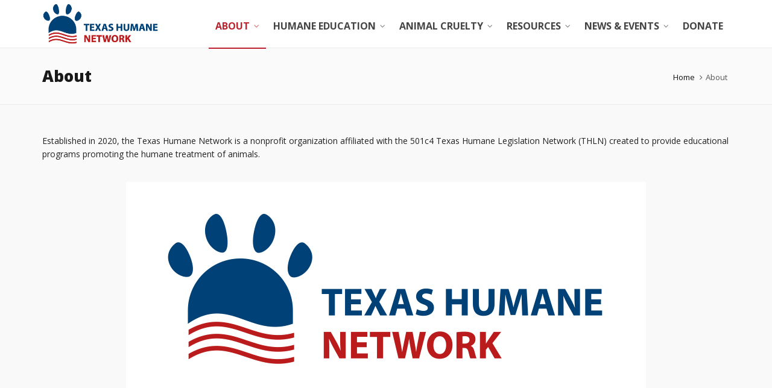

--- FILE ---
content_type: text/html; charset=UTF-8
request_url: https://texashumanenetwork.org/about/
body_size: 25303
content:

<!DOCTYPE HTML>
<html lang="en">

<head>

	<meta charset="UTF-8">
	<meta http-equiv="X-UA-Compatible" content="IE=edge">
<script type="text/javascript">
/* <![CDATA[ */
 var gform;gform||(document.addEventListener("gform_main_scripts_loaded",function(){gform.scriptsLoaded=!0}),document.addEventListener("gform/theme/scripts_loaded",function(){gform.themeScriptsLoaded=!0}),window.addEventListener("DOMContentLoaded",function(){gform.domLoaded=!0}),gform={domLoaded:!1,scriptsLoaded:!1,themeScriptsLoaded:!1,isFormEditor:()=>"function"==typeof InitializeEditor,callIfLoaded:function(o){return!(!gform.domLoaded||!gform.scriptsLoaded||!gform.themeScriptsLoaded&&!gform.isFormEditor()||(gform.isFormEditor()&&console.warn("The use of gform.initializeOnLoaded() is deprecated in the form editor context and will be removed in Gravity Forms 3.1."),o(),0))},initializeOnLoaded:function(o){gform.callIfLoaded(o)||(document.addEventListener("gform_main_scripts_loaded",()=>{gform.scriptsLoaded=!0,gform.callIfLoaded(o)}),document.addEventListener("gform/theme/scripts_loaded",()=>{gform.themeScriptsLoaded=!0,gform.callIfLoaded(o)}),window.addEventListener("DOMContentLoaded",()=>{gform.domLoaded=!0,gform.callIfLoaded(o)}))},hooks:{action:{},filter:{}},addAction:function(o,r,e,t){gform.addHook("action",o,r,e,t)},addFilter:function(o,r,e,t){gform.addHook("filter",o,r,e,t)},doAction:function(o){gform.doHook("action",o,arguments)},applyFilters:function(o){return gform.doHook("filter",o,arguments)},removeAction:function(o,r){gform.removeHook("action",o,r)},removeFilter:function(o,r,e){gform.removeHook("filter",o,r,e)},addHook:function(o,r,e,t,n){null==gform.hooks[o][r]&&(gform.hooks[o][r]=[]);var d=gform.hooks[o][r];null==n&&(n=r+"_"+d.length),gform.hooks[o][r].push({tag:n,callable:e,priority:t=null==t?10:t})},doHook:function(r,o,e){var t;if(e=Array.prototype.slice.call(e,1),null!=gform.hooks[r][o]&&((o=gform.hooks[r][o]).sort(function(o,r){return o.priority-r.priority}),o.forEach(function(o){"function"!=typeof(t=o.callable)&&(t=window[t]),"action"==r?t.apply(null,e):e[0]=t.apply(null,e)})),"filter"==r)return e[0]},removeHook:function(o,r,t,n){var e;null!=gform.hooks[o][r]&&(e=(e=gform.hooks[o][r]).filter(function(o,r,e){return!!(null!=n&&n!=o.tag||null!=t&&t!=o.priority)}),gform.hooks[o][r]=e)}}); 
/* ]]> */
</script>

	<link rel="profile" href="https://gmpg.org/xfn/11">

	<link rel="preload" href="https://texashumanenetwork.org/wp-content/themes/HighendWP/assets/css/fonts/source-sans.woff2" as="font" type="font/woff2" crossorigin><link rel="preload" href="https://texashumanenetwork.org/wp-content/themes/HighendWP/assets/css/fonts/source-sans-italic.woff2" as="font" type="font/woff2" crossorigin><link rel="preload" href="https://texashumanenetwork.org/wp-content/themes/HighendWP/assets/css/fonts/Museo500-Regular-webfont.woff2" as="font" type="font/woff2" crossorigin><link rel="preload" href="https://texashumanenetwork.org/wp-content/themes/HighendWP/assets/css/icons/fontawesome-webfont.woff2" as="font" type="font/woff2" crossorigin><link rel="preload" href="https://texashumanenetwork.org/wp-content/themes/HighendWP/assets/css/icons/Icomoon.woff2" as="font" type="font/woff2" crossorigin><link rel="preload" href="https://texashumanenetwork.org/wp-content/themes/HighendWP/assets/css/icons/hbicons.woff2" as="font" type="font/woff2" crossorigin><title>About &#8211; Texas Humane Network</title>
<meta name='robots' content='max-image-preview:large' />
	<style>img:is([sizes="auto" i], [sizes^="auto," i]) { contain-intrinsic-size: 3000px 1500px }</style>
	<meta name="viewport" content="width=device-width, initial-scale=1, minimum-scale=1, maximum-scale=1, user-scalable=no" /><script>window._wca = window._wca || [];</script>
<link rel='dns-prefetch' href='//stats.wp.com' />
<link rel='dns-prefetch' href='//capi-automation.s3.us-east-2.amazonaws.com' />
<link rel='dns-prefetch' href='//www.google.com' />
<link rel='dns-prefetch' href='//www.googletagmanager.com' />
<link rel="alternate" type="application/rss+xml" title="Texas Humane Network &raquo; Feed" href="https://texashumanenetwork.org/feed/" />
<link rel="alternate" type="application/rss+xml" title="Texas Humane Network &raquo; Comments Feed" href="https://texashumanenetwork.org/comments/feed/" />
<script type="text/javascript">
/* <![CDATA[ */
window._wpemojiSettings = {"baseUrl":"https:\/\/s.w.org\/images\/core\/emoji\/16.0.1\/72x72\/","ext":".png","svgUrl":"https:\/\/s.w.org\/images\/core\/emoji\/16.0.1\/svg\/","svgExt":".svg","source":{"concatemoji":"https:\/\/texashumanenetwork.org\/wp-includes\/js\/wp-emoji-release.min.js?ver=6.8.3"}};
/*! This file is auto-generated */
!function(s,n){var o,i,e;function c(e){try{var t={supportTests:e,timestamp:(new Date).valueOf()};sessionStorage.setItem(o,JSON.stringify(t))}catch(e){}}function p(e,t,n){e.clearRect(0,0,e.canvas.width,e.canvas.height),e.fillText(t,0,0);var t=new Uint32Array(e.getImageData(0,0,e.canvas.width,e.canvas.height).data),a=(e.clearRect(0,0,e.canvas.width,e.canvas.height),e.fillText(n,0,0),new Uint32Array(e.getImageData(0,0,e.canvas.width,e.canvas.height).data));return t.every(function(e,t){return e===a[t]})}function u(e,t){e.clearRect(0,0,e.canvas.width,e.canvas.height),e.fillText(t,0,0);for(var n=e.getImageData(16,16,1,1),a=0;a<n.data.length;a++)if(0!==n.data[a])return!1;return!0}function f(e,t,n,a){switch(t){case"flag":return n(e,"\ud83c\udff3\ufe0f\u200d\u26a7\ufe0f","\ud83c\udff3\ufe0f\u200b\u26a7\ufe0f")?!1:!n(e,"\ud83c\udde8\ud83c\uddf6","\ud83c\udde8\u200b\ud83c\uddf6")&&!n(e,"\ud83c\udff4\udb40\udc67\udb40\udc62\udb40\udc65\udb40\udc6e\udb40\udc67\udb40\udc7f","\ud83c\udff4\u200b\udb40\udc67\u200b\udb40\udc62\u200b\udb40\udc65\u200b\udb40\udc6e\u200b\udb40\udc67\u200b\udb40\udc7f");case"emoji":return!a(e,"\ud83e\udedf")}return!1}function g(e,t,n,a){var r="undefined"!=typeof WorkerGlobalScope&&self instanceof WorkerGlobalScope?new OffscreenCanvas(300,150):s.createElement("canvas"),o=r.getContext("2d",{willReadFrequently:!0}),i=(o.textBaseline="top",o.font="600 32px Arial",{});return e.forEach(function(e){i[e]=t(o,e,n,a)}),i}function t(e){var t=s.createElement("script");t.src=e,t.defer=!0,s.head.appendChild(t)}"undefined"!=typeof Promise&&(o="wpEmojiSettingsSupports",i=["flag","emoji"],n.supports={everything:!0,everythingExceptFlag:!0},e=new Promise(function(e){s.addEventListener("DOMContentLoaded",e,{once:!0})}),new Promise(function(t){var n=function(){try{var e=JSON.parse(sessionStorage.getItem(o));if("object"==typeof e&&"number"==typeof e.timestamp&&(new Date).valueOf()<e.timestamp+604800&&"object"==typeof e.supportTests)return e.supportTests}catch(e){}return null}();if(!n){if("undefined"!=typeof Worker&&"undefined"!=typeof OffscreenCanvas&&"undefined"!=typeof URL&&URL.createObjectURL&&"undefined"!=typeof Blob)try{var e="postMessage("+g.toString()+"("+[JSON.stringify(i),f.toString(),p.toString(),u.toString()].join(",")+"));",a=new Blob([e],{type:"text/javascript"}),r=new Worker(URL.createObjectURL(a),{name:"wpTestEmojiSupports"});return void(r.onmessage=function(e){c(n=e.data),r.terminate(),t(n)})}catch(e){}c(n=g(i,f,p,u))}t(n)}).then(function(e){for(var t in e)n.supports[t]=e[t],n.supports.everything=n.supports.everything&&n.supports[t],"flag"!==t&&(n.supports.everythingExceptFlag=n.supports.everythingExceptFlag&&n.supports[t]);n.supports.everythingExceptFlag=n.supports.everythingExceptFlag&&!n.supports.flag,n.DOMReady=!1,n.readyCallback=function(){n.DOMReady=!0}}).then(function(){return e}).then(function(){var e;n.supports.everything||(n.readyCallback(),(e=n.source||{}).concatemoji?t(e.concatemoji):e.wpemoji&&e.twemoji&&(t(e.twemoji),t(e.wpemoji)))}))}((window,document),window._wpemojiSettings);
/* ]]> */
</script>
<style id='wp-emoji-styles-inline-css' type='text/css'>

	img.wp-smiley, img.emoji {
		display: inline !important;
		border: none !important;
		box-shadow: none !important;
		height: 1em !important;
		width: 1em !important;
		margin: 0 0.07em !important;
		vertical-align: -0.1em !important;
		background: none !important;
		padding: 0 !important;
	}
</style>
<link rel='stylesheet' id='wp-block-library-css' href='https://texashumanenetwork.org/wp-includes/css/dist/block-library/style.min.css?ver=6.8.3' type='text/css' media='all' />
<style id='classic-theme-styles-inline-css' type='text/css'>
/*! This file is auto-generated */
.wp-block-button__link{color:#fff;background-color:#32373c;border-radius:9999px;box-shadow:none;text-decoration:none;padding:calc(.667em + 2px) calc(1.333em + 2px);font-size:1.125em}.wp-block-file__button{background:#32373c;color:#fff;text-decoration:none}
</style>
<link rel='stylesheet' id='wp-components-css' href='https://texashumanenetwork.org/wp-includes/css/dist/components/style.min.css?ver=6.8.3' type='text/css' media='all' />
<link rel='stylesheet' id='wp-preferences-css' href='https://texashumanenetwork.org/wp-includes/css/dist/preferences/style.min.css?ver=6.8.3' type='text/css' media='all' />
<link rel='stylesheet' id='wp-block-editor-css' href='https://texashumanenetwork.org/wp-includes/css/dist/block-editor/style.min.css?ver=6.8.3' type='text/css' media='all' />
<link rel='stylesheet' id='popup-maker-block-library-style-css' href='https://texashumanenetwork.org/wp-content/plugins/popup-maker/dist/packages/block-library-style.css?ver=dbea705cfafe089d65f1' type='text/css' media='all' />
<link rel='stylesheet' id='mediaelement-css' href='https://texashumanenetwork.org/wp-includes/js/mediaelement/mediaelementplayer-legacy.min.css?ver=4.2.17' type='text/css' media='all' />
<link rel='stylesheet' id='wp-mediaelement-css' href='https://texashumanenetwork.org/wp-includes/js/mediaelement/wp-mediaelement.min.css?ver=6.8.3' type='text/css' media='all' />
<style id='jetpack-sharing-buttons-style-inline-css' type='text/css'>
.jetpack-sharing-buttons__services-list{display:flex;flex-direction:row;flex-wrap:wrap;gap:0;list-style-type:none;margin:5px;padding:0}.jetpack-sharing-buttons__services-list.has-small-icon-size{font-size:12px}.jetpack-sharing-buttons__services-list.has-normal-icon-size{font-size:16px}.jetpack-sharing-buttons__services-list.has-large-icon-size{font-size:24px}.jetpack-sharing-buttons__services-list.has-huge-icon-size{font-size:36px}@media print{.jetpack-sharing-buttons__services-list{display:none!important}}.editor-styles-wrapper .wp-block-jetpack-sharing-buttons{gap:0;padding-inline-start:0}ul.jetpack-sharing-buttons__services-list.has-background{padding:1.25em 2.375em}
</style>
<style id='global-styles-inline-css' type='text/css'>
:root{--wp--preset--aspect-ratio--square: 1;--wp--preset--aspect-ratio--4-3: 4/3;--wp--preset--aspect-ratio--3-4: 3/4;--wp--preset--aspect-ratio--3-2: 3/2;--wp--preset--aspect-ratio--2-3: 2/3;--wp--preset--aspect-ratio--16-9: 16/9;--wp--preset--aspect-ratio--9-16: 9/16;--wp--preset--color--black: #000000;--wp--preset--color--cyan-bluish-gray: #abb8c3;--wp--preset--color--white: #ffffff;--wp--preset--color--pale-pink: #f78da7;--wp--preset--color--vivid-red: #cf2e2e;--wp--preset--color--luminous-vivid-orange: #ff6900;--wp--preset--color--luminous-vivid-amber: #fcb900;--wp--preset--color--light-green-cyan: #7bdcb5;--wp--preset--color--vivid-green-cyan: #00d084;--wp--preset--color--pale-cyan-blue: #8ed1fc;--wp--preset--color--vivid-cyan-blue: #0693e3;--wp--preset--color--vivid-purple: #9b51e0;--wp--preset--gradient--vivid-cyan-blue-to-vivid-purple: linear-gradient(135deg,rgba(6,147,227,1) 0%,rgb(155,81,224) 100%);--wp--preset--gradient--light-green-cyan-to-vivid-green-cyan: linear-gradient(135deg,rgb(122,220,180) 0%,rgb(0,208,130) 100%);--wp--preset--gradient--luminous-vivid-amber-to-luminous-vivid-orange: linear-gradient(135deg,rgba(252,185,0,1) 0%,rgba(255,105,0,1) 100%);--wp--preset--gradient--luminous-vivid-orange-to-vivid-red: linear-gradient(135deg,rgba(255,105,0,1) 0%,rgb(207,46,46) 100%);--wp--preset--gradient--very-light-gray-to-cyan-bluish-gray: linear-gradient(135deg,rgb(238,238,238) 0%,rgb(169,184,195) 100%);--wp--preset--gradient--cool-to-warm-spectrum: linear-gradient(135deg,rgb(74,234,220) 0%,rgb(151,120,209) 20%,rgb(207,42,186) 40%,rgb(238,44,130) 60%,rgb(251,105,98) 80%,rgb(254,248,76) 100%);--wp--preset--gradient--blush-light-purple: linear-gradient(135deg,rgb(255,206,236) 0%,rgb(152,150,240) 100%);--wp--preset--gradient--blush-bordeaux: linear-gradient(135deg,rgb(254,205,165) 0%,rgb(254,45,45) 50%,rgb(107,0,62) 100%);--wp--preset--gradient--luminous-dusk: linear-gradient(135deg,rgb(255,203,112) 0%,rgb(199,81,192) 50%,rgb(65,88,208) 100%);--wp--preset--gradient--pale-ocean: linear-gradient(135deg,rgb(255,245,203) 0%,rgb(182,227,212) 50%,rgb(51,167,181) 100%);--wp--preset--gradient--electric-grass: linear-gradient(135deg,rgb(202,248,128) 0%,rgb(113,206,126) 100%);--wp--preset--gradient--midnight: linear-gradient(135deg,rgb(2,3,129) 0%,rgb(40,116,252) 100%);--wp--preset--font-size--small: 13px;--wp--preset--font-size--medium: 20px;--wp--preset--font-size--large: 36px;--wp--preset--font-size--x-large: 42px;--wp--preset--spacing--20: 0.44rem;--wp--preset--spacing--30: 0.67rem;--wp--preset--spacing--40: 1rem;--wp--preset--spacing--50: 1.5rem;--wp--preset--spacing--60: 2.25rem;--wp--preset--spacing--70: 3.38rem;--wp--preset--spacing--80: 5.06rem;--wp--preset--shadow--natural: 6px 6px 9px rgba(0, 0, 0, 0.2);--wp--preset--shadow--deep: 12px 12px 50px rgba(0, 0, 0, 0.4);--wp--preset--shadow--sharp: 6px 6px 0px rgba(0, 0, 0, 0.2);--wp--preset--shadow--outlined: 6px 6px 0px -3px rgba(255, 255, 255, 1), 6px 6px rgba(0, 0, 0, 1);--wp--preset--shadow--crisp: 6px 6px 0px rgba(0, 0, 0, 1);}:where(.is-layout-flex){gap: 0.5em;}:where(.is-layout-grid){gap: 0.5em;}body .is-layout-flex{display: flex;}.is-layout-flex{flex-wrap: wrap;align-items: center;}.is-layout-flex > :is(*, div){margin: 0;}body .is-layout-grid{display: grid;}.is-layout-grid > :is(*, div){margin: 0;}:where(.wp-block-columns.is-layout-flex){gap: 2em;}:where(.wp-block-columns.is-layout-grid){gap: 2em;}:where(.wp-block-post-template.is-layout-flex){gap: 1.25em;}:where(.wp-block-post-template.is-layout-grid){gap: 1.25em;}.has-black-color{color: var(--wp--preset--color--black) !important;}.has-cyan-bluish-gray-color{color: var(--wp--preset--color--cyan-bluish-gray) !important;}.has-white-color{color: var(--wp--preset--color--white) !important;}.has-pale-pink-color{color: var(--wp--preset--color--pale-pink) !important;}.has-vivid-red-color{color: var(--wp--preset--color--vivid-red) !important;}.has-luminous-vivid-orange-color{color: var(--wp--preset--color--luminous-vivid-orange) !important;}.has-luminous-vivid-amber-color{color: var(--wp--preset--color--luminous-vivid-amber) !important;}.has-light-green-cyan-color{color: var(--wp--preset--color--light-green-cyan) !important;}.has-vivid-green-cyan-color{color: var(--wp--preset--color--vivid-green-cyan) !important;}.has-pale-cyan-blue-color{color: var(--wp--preset--color--pale-cyan-blue) !important;}.has-vivid-cyan-blue-color{color: var(--wp--preset--color--vivid-cyan-blue) !important;}.has-vivid-purple-color{color: var(--wp--preset--color--vivid-purple) !important;}.has-black-background-color{background-color: var(--wp--preset--color--black) !important;}.has-cyan-bluish-gray-background-color{background-color: var(--wp--preset--color--cyan-bluish-gray) !important;}.has-white-background-color{background-color: var(--wp--preset--color--white) !important;}.has-pale-pink-background-color{background-color: var(--wp--preset--color--pale-pink) !important;}.has-vivid-red-background-color{background-color: var(--wp--preset--color--vivid-red) !important;}.has-luminous-vivid-orange-background-color{background-color: var(--wp--preset--color--luminous-vivid-orange) !important;}.has-luminous-vivid-amber-background-color{background-color: var(--wp--preset--color--luminous-vivid-amber) !important;}.has-light-green-cyan-background-color{background-color: var(--wp--preset--color--light-green-cyan) !important;}.has-vivid-green-cyan-background-color{background-color: var(--wp--preset--color--vivid-green-cyan) !important;}.has-pale-cyan-blue-background-color{background-color: var(--wp--preset--color--pale-cyan-blue) !important;}.has-vivid-cyan-blue-background-color{background-color: var(--wp--preset--color--vivid-cyan-blue) !important;}.has-vivid-purple-background-color{background-color: var(--wp--preset--color--vivid-purple) !important;}.has-black-border-color{border-color: var(--wp--preset--color--black) !important;}.has-cyan-bluish-gray-border-color{border-color: var(--wp--preset--color--cyan-bluish-gray) !important;}.has-white-border-color{border-color: var(--wp--preset--color--white) !important;}.has-pale-pink-border-color{border-color: var(--wp--preset--color--pale-pink) !important;}.has-vivid-red-border-color{border-color: var(--wp--preset--color--vivid-red) !important;}.has-luminous-vivid-orange-border-color{border-color: var(--wp--preset--color--luminous-vivid-orange) !important;}.has-luminous-vivid-amber-border-color{border-color: var(--wp--preset--color--luminous-vivid-amber) !important;}.has-light-green-cyan-border-color{border-color: var(--wp--preset--color--light-green-cyan) !important;}.has-vivid-green-cyan-border-color{border-color: var(--wp--preset--color--vivid-green-cyan) !important;}.has-pale-cyan-blue-border-color{border-color: var(--wp--preset--color--pale-cyan-blue) !important;}.has-vivid-cyan-blue-border-color{border-color: var(--wp--preset--color--vivid-cyan-blue) !important;}.has-vivid-purple-border-color{border-color: var(--wp--preset--color--vivid-purple) !important;}.has-vivid-cyan-blue-to-vivid-purple-gradient-background{background: var(--wp--preset--gradient--vivid-cyan-blue-to-vivid-purple) !important;}.has-light-green-cyan-to-vivid-green-cyan-gradient-background{background: var(--wp--preset--gradient--light-green-cyan-to-vivid-green-cyan) !important;}.has-luminous-vivid-amber-to-luminous-vivid-orange-gradient-background{background: var(--wp--preset--gradient--luminous-vivid-amber-to-luminous-vivid-orange) !important;}.has-luminous-vivid-orange-to-vivid-red-gradient-background{background: var(--wp--preset--gradient--luminous-vivid-orange-to-vivid-red) !important;}.has-very-light-gray-to-cyan-bluish-gray-gradient-background{background: var(--wp--preset--gradient--very-light-gray-to-cyan-bluish-gray) !important;}.has-cool-to-warm-spectrum-gradient-background{background: var(--wp--preset--gradient--cool-to-warm-spectrum) !important;}.has-blush-light-purple-gradient-background{background: var(--wp--preset--gradient--blush-light-purple) !important;}.has-blush-bordeaux-gradient-background{background: var(--wp--preset--gradient--blush-bordeaux) !important;}.has-luminous-dusk-gradient-background{background: var(--wp--preset--gradient--luminous-dusk) !important;}.has-pale-ocean-gradient-background{background: var(--wp--preset--gradient--pale-ocean) !important;}.has-electric-grass-gradient-background{background: var(--wp--preset--gradient--electric-grass) !important;}.has-midnight-gradient-background{background: var(--wp--preset--gradient--midnight) !important;}.has-small-font-size{font-size: var(--wp--preset--font-size--small) !important;}.has-medium-font-size{font-size: var(--wp--preset--font-size--medium) !important;}.has-large-font-size{font-size: var(--wp--preset--font-size--large) !important;}.has-x-large-font-size{font-size: var(--wp--preset--font-size--x-large) !important;}
:where(.wp-block-post-template.is-layout-flex){gap: 1.25em;}:where(.wp-block-post-template.is-layout-grid){gap: 1.25em;}
:where(.wp-block-columns.is-layout-flex){gap: 2em;}:where(.wp-block-columns.is-layout-grid){gap: 2em;}
:root :where(.wp-block-pullquote){font-size: 1.5em;line-height: 1.6;}
</style>
<link rel='stylesheet' id='pmprorh_frontend-css' href='https://texashumanenetwork.org/wp-content/plugins/pmpro-mailchimp/css/pmpromc.css?ver=6.8.3' type='text/css' media='all' />
<link rel='stylesheet' id='woocommerce-layout-css' href='https://texashumanenetwork.org/wp-content/plugins/woocommerce/assets/css/woocommerce-layout.css?ver=10.4.3' type='text/css' media='all' />
<style id='woocommerce-layout-inline-css' type='text/css'>

	.infinite-scroll .woocommerce-pagination {
		display: none;
	}
</style>
<link rel='stylesheet' id='woocommerce-smallscreen-css' href='https://texashumanenetwork.org/wp-content/plugins/woocommerce/assets/css/woocommerce-smallscreen.css?ver=10.4.3' type='text/css' media='only screen and (max-width: 768px)' />
<link rel='stylesheet' id='woocommerce-general-css' href='https://texashumanenetwork.org/wp-content/plugins/woocommerce/assets/css/woocommerce.css?ver=10.4.3' type='text/css' media='all' />
<style id='woocommerce-inline-inline-css' type='text/css'>
.woocommerce form .form-row .required { visibility: visible; }
</style>
<link rel='stylesheet' id='highend-style-css' href='https://texashumanenetwork.org/wp-content/themes/HighendWP/style.css?ver=4.2.6' type='text/css' media='all' />
<link rel='stylesheet' id='highend_responsive-css' href='https://texashumanenetwork.org/wp-content/themes/HighendWP/assets/css/responsive.css?ver=4.2.6' type='text/css' media='all' />
<link rel='stylesheet' id='highend_icomoon-css' href='https://texashumanenetwork.org/wp-content/themes/HighendWP/assets/css/icons.css?ver=4.2.6' type='text/css' media='all' />
<link rel='stylesheet' id='hb-woocommerce-css' href='https://texashumanenetwork.org/wp-content/themes/HighendWP/assets/css/woocommerce.css?ver=6.8.3' type='text/css' media='all' />
<link rel='stylesheet' id='highend_dynamic_styles-css' href='https://texashumanenetwork.org/wp-content/uploads/highend/dynamic-styles.css?ver=1765468685' type='text/css' media='all' />
<link rel='stylesheet' id='js_composer_front-css' href='https://texashumanenetwork.org/wp-content/plugins/js_composer/assets/css/js_composer.min.css?ver=8.2' type='text/css' media='all' />
<link rel='stylesheet' id='popup-maker-site-css' href='https://texashumanenetwork.org/wp-content/plugins/popup-maker/dist/assets/site.css?ver=1.21.5' type='text/css' media='all' />
<style id='popup-maker-site-inline-css' type='text/css'>
/* Popup Google Fonts */
@import url('//fonts.googleapis.com/css?family=Montserrat:100');

/* Popup Theme 1400: Light Box */
.pum-theme-1400, .pum-theme-lightbox { background-color: rgba( 255, 255, 255, 0.46 ) } 
.pum-theme-1400 .pum-container, .pum-theme-lightbox .pum-container { padding: 30px; border-radius: 1px; border: 2px solid #ffffff; box-shadow: 0px 0px 30px 0px rgba( 2, 2, 2, 1.00 ); background-color: rgba( 255, 255, 255, 1.00 ) } 
.pum-theme-1400 .pum-title, .pum-theme-lightbox .pum-title { color: #000000; text-align: left; text-shadow: 0px 0px 0px rgba( 2, 2, 2, 0.23 ); font-family: inherit; font-weight: 100; font-size: 32px; line-height: 36px } 
.pum-theme-1400 .pum-content, .pum-theme-lightbox .pum-content { color: #000000; font-family: inherit; font-weight: 100 } 
.pum-theme-1400 .pum-content + .pum-close, .pum-theme-lightbox .pum-content + .pum-close { position: absolute; height: 26px; width: 13px; left: auto; right: -13px; bottom: auto; top: -15px; padding: 0px; color: #ffffff; font-family: Arial; font-weight: 100; font-size: 24px; line-height: 24px; border: 2px solid #ffffff; border-radius: 26px; box-shadow: 0px 0px 15px 1px rgba( 2, 2, 2, 0.75 ); text-shadow: 0px 0px 0px rgba( 0, 0, 0, 0.23 ); background-color: rgba( 0, 65, 118, 1.00 ) } 

/* Popup Theme 1399: Default Theme */
.pum-theme-1399, .pum-theme-default-theme { background-color: rgba( 255, 255, 255, 1.00 ) } 
.pum-theme-1399 .pum-container, .pum-theme-default-theme .pum-container { padding: 18px; border-radius: 0px; border: 1px none #000000; box-shadow: 1px 1px 3px 0px rgba( 2, 2, 2, 0.23 ); background-color: rgba( 249, 249, 249, 1.00 ) } 
.pum-theme-1399 .pum-title, .pum-theme-default-theme .pum-title { color: #000000; text-align: left; text-shadow: 0px 0px 0px rgba( 2, 2, 2, 0.23 ); font-family: inherit; font-weight: 400; font-size: 32px; font-style: normal; line-height: 36px } 
.pum-theme-1399 .pum-content, .pum-theme-default-theme .pum-content { color: #8c8c8c; font-family: inherit; font-weight: 400; font-style: inherit } 
.pum-theme-1399 .pum-content + .pum-close, .pum-theme-default-theme .pum-content + .pum-close { position: absolute; height: auto; width: auto; left: auto; right: 0px; bottom: auto; top: 0px; padding: 8px; color: #ffffff; font-family: inherit; font-weight: 400; font-size: 12px; font-style: inherit; line-height: 36px; border: 1px none #ffffff; border-radius: 0px; box-shadow: 1px 1px 3px 0px rgba( 2, 2, 2, 0.23 ); text-shadow: 0px 0px 0px rgba( 0, 0, 0, 0.23 ); background-color: rgba( 0, 183, 205, 1.00 ) } 

/* Popup Theme 1401: Enterprise Blue */
.pum-theme-1401, .pum-theme-enterprise-blue { background-color: rgba( 0, 0, 0, 0.70 ) } 
.pum-theme-1401 .pum-container, .pum-theme-enterprise-blue .pum-container { padding: 28px; border-radius: 5px; border: 1px none #000000; box-shadow: 0px 10px 25px 4px rgba( 2, 2, 2, 0.50 ); background-color: rgba( 255, 255, 255, 1.00 ) } 
.pum-theme-1401 .pum-title, .pum-theme-enterprise-blue .pum-title { color: #315b7c; text-align: left; text-shadow: 0px 0px 0px rgba( 2, 2, 2, 0.23 ); font-family: inherit; font-weight: 100; font-size: 34px; line-height: 36px } 
.pum-theme-1401 .pum-content, .pum-theme-enterprise-blue .pum-content { color: #2d2d2d; font-family: inherit; font-weight: 100 } 
.pum-theme-1401 .pum-content + .pum-close, .pum-theme-enterprise-blue .pum-content + .pum-close { position: absolute; height: 28px; width: 28px; left: auto; right: 8px; bottom: auto; top: 8px; padding: 4px; color: #ffffff; font-family: Times New Roman; font-weight: 100; font-size: 20px; line-height: 20px; border: 1px none #ffffff; border-radius: 42px; box-shadow: 0px 0px 0px 0px rgba( 2, 2, 2, 0.23 ); text-shadow: 0px 0px 0px rgba( 0, 0, 0, 0.23 ); background-color: rgba( 49, 91, 124, 1.00 ) } 

/* Popup Theme 1402: Hello Box */
.pum-theme-1402, .pum-theme-hello-box { background-color: rgba( 0, 0, 0, 0.75 ) } 
.pum-theme-1402 .pum-container, .pum-theme-hello-box .pum-container { padding: 30px; border-radius: 80px; border: 14px solid #81d742; box-shadow: 0px 0px 0px 0px rgba( 2, 2, 2, 0.00 ); background-color: rgba( 255, 255, 255, 1.00 ) } 
.pum-theme-1402 .pum-title, .pum-theme-hello-box .pum-title { color: #2d2d2d; text-align: left; text-shadow: 0px 0px 0px rgba( 2, 2, 2, 0.23 ); font-family: Montserrat; font-weight: 100; font-size: 32px; line-height: 36px } 
.pum-theme-1402 .pum-content, .pum-theme-hello-box .pum-content { color: #2d2d2d; font-family: inherit; font-weight: 100 } 
.pum-theme-1402 .pum-content + .pum-close, .pum-theme-hello-box .pum-content + .pum-close { position: absolute; height: auto; width: auto; left: auto; right: -30px; bottom: auto; top: -30px; padding: 0px; color: #2d2d2d; font-family: Times New Roman; font-weight: 100; font-size: 32px; line-height: 28px; border: 1px none #ffffff; border-radius: 28px; box-shadow: 0px 0px 0px 0px rgba( 2, 2, 2, 0.23 ); text-shadow: 0px 0px 0px rgba( 0, 0, 0, 0.23 ); background-color: rgba( 255, 255, 255, 1.00 ) } 

/* Popup Theme 1403: Cutting Edge */
.pum-theme-1403, .pum-theme-cutting-edge { background-color: rgba( 0, 0, 0, 0.50 ) } 
.pum-theme-1403 .pum-container, .pum-theme-cutting-edge .pum-container { padding: 18px; border-radius: 0px; border: 1px none #000000; box-shadow: 0px 10px 25px 0px rgba( 2, 2, 2, 0.50 ); background-color: rgba( 30, 115, 190, 1.00 ) } 
.pum-theme-1403 .pum-title, .pum-theme-cutting-edge .pum-title { color: #ffffff; text-align: left; text-shadow: 0px 0px 0px rgba( 2, 2, 2, 0.23 ); font-family: Sans-Serif; font-weight: 100; font-size: 26px; line-height: 28px } 
.pum-theme-1403 .pum-content, .pum-theme-cutting-edge .pum-content { color: #ffffff; font-family: inherit; font-weight: 100 } 
.pum-theme-1403 .pum-content + .pum-close, .pum-theme-cutting-edge .pum-content + .pum-close { position: absolute; height: 24px; width: 24px; left: auto; right: 0px; bottom: auto; top: 0px; padding: 0px; color: #1e73be; font-family: Times New Roman; font-weight: 100; font-size: 32px; line-height: 24px; border: 1px none #ffffff; border-radius: 0px; box-shadow: -1px 1px 1px 0px rgba( 2, 2, 2, 0.10 ); text-shadow: -1px 1px 1px rgba( 0, 0, 0, 0.10 ); background-color: rgba( 238, 238, 34, 1.00 ) } 

/* Popup Theme 1404: Framed Border */
.pum-theme-1404, .pum-theme-framed-border { background-color: rgba( 255, 255, 255, 0.50 ) } 
.pum-theme-1404 .pum-container, .pum-theme-framed-border .pum-container { padding: 18px; border-radius: 0px; border: 20px outset #dd3333; box-shadow: 1px 1px 3px 0px rgba( 2, 2, 2, 0.97 ) inset; background-color: rgba( 255, 251, 239, 1.00 ) } 
.pum-theme-1404 .pum-title, .pum-theme-framed-border .pum-title { color: #000000; text-align: left; text-shadow: 0px 0px 0px rgba( 2, 2, 2, 0.23 ); font-family: inherit; font-weight: 100; font-size: 32px; line-height: 36px } 
.pum-theme-1404 .pum-content, .pum-theme-framed-border .pum-content { color: #2d2d2d; font-family: inherit; font-weight: 100 } 
.pum-theme-1404 .pum-content + .pum-close, .pum-theme-framed-border .pum-content + .pum-close { position: absolute; height: 20px; width: 20px; left: auto; right: -20px; bottom: auto; top: -20px; padding: 0px; color: #ffffff; font-family: Tahoma; font-weight: 700; font-size: 16px; line-height: 18px; border: 1px none #ffffff; border-radius: 0px; box-shadow: 0px 0px 0px 0px rgba( 2, 2, 2, 0.23 ); text-shadow: 0px 0px 0px rgba( 0, 0, 0, 0.23 ); background-color: rgba( 0, 0, 0, 0.55 ) } 

/* Popup Theme 1405: Floating Bar - Soft Blue */
.pum-theme-1405, .pum-theme-floating-bar { background-color: rgba( 255, 255, 255, 0.00 ) } 
.pum-theme-1405 .pum-container, .pum-theme-floating-bar .pum-container { padding: 8px; border-radius: 0px; border: 1px none #000000; box-shadow: 1px 1px 3px 0px rgba( 2, 2, 2, 0.23 ); background-color: rgba( 238, 246, 252, 1.00 ) } 
.pum-theme-1405 .pum-title, .pum-theme-floating-bar .pum-title { color: #505050; text-align: left; text-shadow: 0px 0px 0px rgba( 2, 2, 2, 0.23 ); font-family: inherit; font-weight: 400; font-size: 32px; line-height: 36px } 
.pum-theme-1405 .pum-content, .pum-theme-floating-bar .pum-content { color: #505050; font-family: inherit; font-weight: 400 } 
.pum-theme-1405 .pum-content + .pum-close, .pum-theme-floating-bar .pum-content + .pum-close { position: absolute; height: 18px; width: 18px; left: auto; right: 5px; bottom: auto; top: 50%; padding: 0px; color: #505050; font-family: Sans-Serif; font-weight: 700; font-size: 15px; line-height: 18px; border: 1px solid #505050; border-radius: 15px; box-shadow: 0px 0px 0px 0px rgba( 2, 2, 2, 0.00 ); text-shadow: 0px 0px 0px rgba( 0, 0, 0, 0.00 ); background-color: rgba( 255, 255, 255, 0.00 ); transform: translate(0, -50%) } 

/* Popup Theme 1406: Content Only - For use with page builders or block editor */
.pum-theme-1406, .pum-theme-content-only { background-color: rgba( 0, 0, 0, 0.70 ) } 
.pum-theme-1406 .pum-container, .pum-theme-content-only .pum-container { padding: 0px; border-radius: 0px; border: 1px none #000000; box-shadow: 0px 0px 0px 0px rgba( 2, 2, 2, 0.00 ) } 
.pum-theme-1406 .pum-title, .pum-theme-content-only .pum-title { color: #000000; text-align: left; text-shadow: 0px 0px 0px rgba( 2, 2, 2, 0.23 ); font-family: inherit; font-weight: 400; font-size: 32px; line-height: 36px } 
.pum-theme-1406 .pum-content, .pum-theme-content-only .pum-content { color: #8c8c8c; font-family: inherit; font-weight: 400 } 
.pum-theme-1406 .pum-content + .pum-close, .pum-theme-content-only .pum-content + .pum-close { position: absolute; height: 18px; width: 18px; left: auto; right: 7px; bottom: auto; top: 7px; padding: 0px; color: #000000; font-family: inherit; font-weight: 700; font-size: 20px; line-height: 20px; border: 1px none #ffffff; border-radius: 15px; box-shadow: 0px 0px 0px 0px rgba( 2, 2, 2, 0.00 ); text-shadow: 0px 0px 0px rgba( 0, 0, 0, 0.00 ); background-color: rgba( 255, 255, 255, 0.00 ) } 

#pum-4230 {z-index: 1999999999}
#pum-1408 {z-index: 1999999999}
#pum-1407 {z-index: 1999999999}

</style>
<link rel='stylesheet' id='gform_basic-css' href='https://texashumanenetwork.org/wp-content/plugins/gravityforms/assets/css/dist/basic.min.css?ver=2.9.1' type='text/css' media='all' />
<link rel='stylesheet' id='gform_theme_components-css' href='https://texashumanenetwork.org/wp-content/plugins/gravityforms/assets/css/dist/theme-components.min.css?ver=2.9.1' type='text/css' media='all' />
<link rel='stylesheet' id='gform_theme-css' href='https://texashumanenetwork.org/wp-content/plugins/gravityforms/assets/css/dist/theme.min.css?ver=2.9.1' type='text/css' media='all' />
<link rel='stylesheet' id='__EPYT__style-css' href='https://texashumanenetwork.org/wp-content/plugins/youtube-embed-plus-pro/styles/ytprefs.min.css?ver=14.2.4' type='text/css' media='all' />
<style id='__EPYT__style-inline-css' type='text/css'>

                .epyt-gallery-thumb {
                        width: 33.333%;
                }
                
</style>
<link rel='stylesheet' id='__disptype__-css' href='https://texashumanenetwork.org/wp-content/plugins/youtube-embed-plus-pro/scripts/lity.min.css?ver=14.2.4' type='text/css' media='all' />
<script type="text/javascript" src="https://texashumanenetwork.org/wp-includes/js/jquery/jquery.min.js?ver=3.7.1" id="jquery-core-js"></script>
<script type="text/javascript" src="https://texashumanenetwork.org/wp-includes/js/jquery/jquery-migrate.min.js?ver=3.4.1" id="jquery-migrate-js"></script>
<script type="text/javascript" src="https://texashumanenetwork.org/wp-content/plugins/woocommerce/assets/js/jquery-blockui/jquery.blockUI.min.js?ver=2.7.0-wc.10.4.3" id="wc-jquery-blockui-js" data-wp-strategy="defer"></script>
<script type="text/javascript" id="wc-add-to-cart-js-extra">
/* <![CDATA[ */
var wc_add_to_cart_params = {"ajax_url":"\/wp-admin\/admin-ajax.php","wc_ajax_url":"\/?wc-ajax=%%endpoint%%","i18n_view_cart":"View cart","cart_url":"https:\/\/texashumanenetwork.org\/shop\/cart\/","is_cart":"","cart_redirect_after_add":"yes"};
/* ]]> */
</script>
<script type="text/javascript" src="https://texashumanenetwork.org/wp-content/plugins/woocommerce/assets/js/frontend/add-to-cart.min.js?ver=10.4.3" id="wc-add-to-cart-js" data-wp-strategy="defer"></script>
<script type="text/javascript" src="https://texashumanenetwork.org/wp-content/plugins/woocommerce/assets/js/js-cookie/js.cookie.min.js?ver=2.1.4-wc.10.4.3" id="wc-js-cookie-js" defer="defer" data-wp-strategy="defer"></script>
<script type="text/javascript" id="woocommerce-js-extra">
/* <![CDATA[ */
var woocommerce_params = {"ajax_url":"\/wp-admin\/admin-ajax.php","wc_ajax_url":"\/?wc-ajax=%%endpoint%%","i18n_password_show":"Show password","i18n_password_hide":"Hide password"};
/* ]]> */
</script>
<script type="text/javascript" src="https://texashumanenetwork.org/wp-content/plugins/woocommerce/assets/js/frontend/woocommerce.min.js?ver=10.4.3" id="woocommerce-js" defer="defer" data-wp-strategy="defer"></script>
<script type="text/javascript" src="https://texashumanenetwork.org/wp-content/plugins/js_composer/assets/js/vendors/woocommerce-add-to-cart.js?ver=8.2" id="vc_woocommerce-add-to-cart-js-js"></script>
<script type="text/javascript" id="WCPAY_ASSETS-js-extra">
/* <![CDATA[ */
var wcpayAssets = {"url":"https:\/\/texashumanenetwork.org\/wp-content\/plugins\/woocommerce-payments\/dist\/"};
/* ]]> */
</script>
<script type="text/javascript" src="https://stats.wp.com/s-202605.js" id="woocommerce-analytics-js" defer="defer" data-wp-strategy="defer"></script>
<script type="text/javascript" defer='defer' src="https://texashumanenetwork.org/wp-content/plugins/gravityforms/js/jquery.json.min.js?ver=2.9.1" id="gform_json-js"></script>
<script type="text/javascript" id="gform_gravityforms-js-extra">
/* <![CDATA[ */
var gf_global = {"gf_currency_config":{"name":"U.S. Dollar","symbol_left":"$","symbol_right":"","symbol_padding":"","thousand_separator":",","decimal_separator":".","decimals":2,"code":"USD"},"base_url":"https:\/\/texashumanenetwork.org\/wp-content\/plugins\/gravityforms","number_formats":[],"spinnerUrl":"https:\/\/texashumanenetwork.org\/wp-content\/plugins\/gravityforms\/images\/spinner.svg","version_hash":"4776b8538b5542082c967aa4ebd25103","strings":{"newRowAdded":"New row added.","rowRemoved":"Row removed","formSaved":"The form has been saved.  The content contains the link to return and complete the form."}};
var gf_global = {"gf_currency_config":{"name":"U.S. Dollar","symbol_left":"$","symbol_right":"","symbol_padding":"","thousand_separator":",","decimal_separator":".","decimals":2,"code":"USD"},"base_url":"https:\/\/texashumanenetwork.org\/wp-content\/plugins\/gravityforms","number_formats":[],"spinnerUrl":"https:\/\/texashumanenetwork.org\/wp-content\/plugins\/gravityforms\/images\/spinner.svg","version_hash":"4776b8538b5542082c967aa4ebd25103","strings":{"newRowAdded":"New row added.","rowRemoved":"Row removed","formSaved":"The form has been saved.  The content contains the link to return and complete the form."}};
var gform_i18n = {"datepicker":{"days":{"monday":"Mo","tuesday":"Tu","wednesday":"We","thursday":"Th","friday":"Fr","saturday":"Sa","sunday":"Su"},"months":{"january":"January","february":"February","march":"March","april":"April","may":"May","june":"June","july":"July","august":"August","september":"September","october":"October","november":"November","december":"December"},"firstDay":1,"iconText":"Select date"}};
var gf_legacy_multi = {"7":""};
var gform_gravityforms = {"strings":{"invalid_file_extension":"This type of file is not allowed. Must be one of the following:","delete_file":"Delete this file","in_progress":"in progress","file_exceeds_limit":"File exceeds size limit","illegal_extension":"This type of file is not allowed.","max_reached":"Maximum number of files reached","unknown_error":"There was a problem while saving the file on the server","currently_uploading":"Please wait for the uploading to complete","cancel":"Cancel","cancel_upload":"Cancel this upload","cancelled":"Cancelled"},"vars":{"images_url":"https:\/\/texashumanenetwork.org\/wp-content\/plugins\/gravityforms\/images"}};
/* ]]> */
</script>
<script type="text/javascript" defer='defer' src="https://texashumanenetwork.org/wp-content/plugins/gravityforms/js/gravityforms.min.js?ver=2.9.1" id="gform_gravityforms-js"></script>
<script type="text/javascript" defer='defer' src="https://www.google.com/recaptcha/api.js?hl=en&amp;ver=6.8.3#038;render=explicit" id="gform_recaptcha-js"></script>
<script type="text/javascript" defer='defer' src="https://texashumanenetwork.org/wp-content/plugins/gravityforms/assets/js/dist/utils.min.js?ver=501a987060f4426fb517400c73c7fc1e" id="gform_gravityforms_utils-js"></script>

<!-- Google tag (gtag.js) snippet added by Site Kit -->
<!-- Google Analytics snippet added by Site Kit -->
<script type="text/javascript" src="https://www.googletagmanager.com/gtag/js?id=GT-P82GQXCK" id="google_gtagjs-js" async></script>
<script type="text/javascript" id="google_gtagjs-js-after">
/* <![CDATA[ */
window.dataLayer = window.dataLayer || [];function gtag(){dataLayer.push(arguments);}
gtag("set","linker",{"domains":["texashumanenetwork.org"]});
gtag("js", new Date());
gtag("set", "developer_id.dZTNiMT", true);
gtag("config", "GT-P82GQXCK");
/* ]]> */
</script>
<script type="text/javascript" src="https://texashumanenetwork.org/wp-content/plugins/youtube-embed-plus-pro/scripts/lity.min.js?ver=14.2.4" id="__dispload__-js"></script>
<script type="text/javascript" id="__ytprefs__-js-extra">
/* <![CDATA[ */
var _EPYT_ = {"ajaxurl":"https:\/\/texashumanenetwork.org\/wp-admin\/admin-ajax.php","security":"cd1938a0bc","gallery_scrolloffset":"20","eppathtoscripts":"https:\/\/texashumanenetwork.org\/wp-content\/plugins\/youtube-embed-plus-pro\/scripts\/","eppath":"https:\/\/texashumanenetwork.org\/wp-content\/plugins\/youtube-embed-plus-pro\/","epresponsiveselector":"[\"iframe.__youtube_prefs_widget__\"]","epdovol":"1","version":"14.2.4","evselector":"iframe.__youtube_prefs__[src], iframe[src*=\"youtube.com\/embed\/\"], iframe[src*=\"youtube-nocookie.com\/embed\/\"]","ajax_compat":"","maxres_facade":"eager","ytapi_load":"light","pause_others":"","stopMobileBuffer":"1","facade_mode":"","not_live_on_channel":"","not_live_showtime":"180"};
/* ]]> */
</script>
<script type="text/javascript" src="https://texashumanenetwork.org/wp-content/plugins/youtube-embed-plus-pro/scripts/ytprefs.min.js?ver=14.2.4" id="__ytprefs__-js"></script>
<script></script><link rel="https://api.w.org/" href="https://texashumanenetwork.org/wp-json/" /><link rel="alternate" title="JSON" type="application/json" href="https://texashumanenetwork.org/wp-json/wp/v2/pages/51" /><link rel="EditURI" type="application/rsd+xml" title="RSD" href="https://texashumanenetwork.org/xmlrpc.php?rsd" />
<meta name="generator" content="WordPress 6.8.3" />
<meta name="generator" content="WooCommerce 10.4.3" />
<link rel="canonical" href="https://texashumanenetwork.org/about/" />
<link rel='shortlink' href='https://texashumanenetwork.org/?p=51' />
<link rel="alternate" title="oEmbed (JSON)" type="application/json+oembed" href="https://texashumanenetwork.org/wp-json/oembed/1.0/embed?url=https%3A%2F%2Ftexashumanenetwork.org%2Fabout%2F" />
<link rel="alternate" title="oEmbed (XML)" type="text/xml+oembed" href="https://texashumanenetwork.org/wp-json/oembed/1.0/embed?url=https%3A%2F%2Ftexashumanenetwork.org%2Fabout%2F&#038;format=xml" />
<meta name="generator" content="Site Kit by Google 1.171.0" />	<style>img#wpstats{display:none}</style>
		<meta name="theme-color" content="#bc212e"/>			<style type="text/css">
			body {
                        --he-font-size: 14px;
                        --he-font: "Open Sans";
                        font-size: 14px;
						line-height: 22px;
						letter-spacing: 0px;
						font-weight: normal;
                    }#hb-side-menu li a, #main-nav ul.sub-menu li a, #main-nav ul.sub-menu ul li a, #main-nav, #main-nav li a, .light-menu-dropdown #main-nav > li.megamenu > ul.sub-menu > li > a, #main-nav > li.megamenu > ul.sub-menu > li > a {
						font-family: "Open Sans", sans-serif;
						font-size: 16px;
						letter-spacing: 0px;
						font-weight: 700;
						text-transform: uppercase;
					}#main-nav ul.sub-menu li a, #hb-side-menu ul.sub-menu li a, #main-nav ul.sub-menu ul li a, ul.sub-menu .widget-item h4, #main-nav > li.megamenu > ul.sub-menu > li > a #main-nav > li.megamenu > ul.sub-menu > li > a, #main-nav > li.megamenu > ul.sub-menu > li > a {
						font-family: "Open Sans", sans-serif;
						font-size: 16px;
						letter-spacing: 0px;
						font-weight: 700;
						text-transform: uppercase;
					}#copyright-wrapper, #copyright-wrapper a {
						font-family: "Open Sans", sans-serif;
						font-size: 10px;
						line-height: 22px;
						letter-spacing: 0px;
						font-weight: normal;
					}h1, .single article h1.title, #hb-page-title .light-text h1, #hb-page-title .dark-text h1 {
						font-family: "Open Sans", sans-serif;
						font-size: 36px;
						line-height: 48px;
						letter-spacing: 0px;
						font-weight: 800;
					}h2, #hb-page-title h2, .post-content h2.title {
						font-family: "Open Sans", sans-serif;
						font-size: 30px;
						line-height: 36px;
						letter-spacing: 0px;
						font-weight: 700;
					}h3, h3.title-class, .hb-callout-box h3, .hb-gal-standard-description h3 {
						font-family: "Open Sans", sans-serif;
						font-size: 24px;
						line-height: 30px;
						letter-spacing: 0px;
						font-weight: 700;
					}h4, .widget-item h4, #respond h3, .content-box h4, .feature-box h4.bold {
						font-family: "Open Sans", sans-serif;
						font-size: 18px;
						line-height: 24px;
						letter-spacing: 0px;
						font-weight: 600;
					}h5, #comments h5, #respond h5, .testimonial-author h5 {
						font-family: "Open Sans", sans-serif;
						font-size: 16px;
						line-height: 22px;
						letter-spacing: 0px;
						font-weight: 600;
					}h6, h6.special {
						font-family: "Open Sans", sans-serif;
						font-size: 16px;
						line-height: 22px;
						letter-spacing: 0px;
						font-weight: 600;
					}#pre-footer-area {
						font-family: "Open Sans", sans-serif;
						font-size: 13px;
						line-height: 22px;
						letter-spacing: 0px;
						font-weight: 600;
					}h1.modern,h2.modern,h3.modern,h4.modern,h5.modern,h6.modern {
						font-family: "Open Sans", sans-serif;
						letter-spacing: 0px;
						font-weight: 600;
						text-transform: uppercase;
					}			</style>
				<noscript><style>.woocommerce-product-gallery{ opacity: 1 !important; }</style></noscript>
				<script  type="text/javascript">
				!function(f,b,e,v,n,t,s){if(f.fbq)return;n=f.fbq=function(){n.callMethod?
					n.callMethod.apply(n,arguments):n.queue.push(arguments)};if(!f._fbq)f._fbq=n;
					n.push=n;n.loaded=!0;n.version='2.0';n.queue=[];t=b.createElement(e);t.async=!0;
					t.src=v;s=b.getElementsByTagName(e)[0];s.parentNode.insertBefore(t,s)}(window,
					document,'script','https://connect.facebook.net/en_US/fbevents.js');
			</script>
			<!-- WooCommerce Facebook Integration Begin -->
			<script  type="text/javascript">

				fbq('init', '135127385050775', {}, {
    "agent": "woocommerce_0-10.4.3-3.5.15"
});

				document.addEventListener( 'DOMContentLoaded', function() {
					// Insert placeholder for events injected when a product is added to the cart through AJAX.
					document.body.insertAdjacentHTML( 'beforeend', '<div class=\"wc-facebook-pixel-event-placeholder\"></div>' );
				}, false );

			</script>
			<!-- WooCommerce Facebook Integration End -->
			<meta name="generator" content="Powered by WPBakery Page Builder - drag and drop page builder for WordPress."/>
<meta name="generator" content="Powered by Slider Revolution 6.7.28 - responsive, Mobile-Friendly Slider Plugin for WordPress with comfortable drag and drop interface." />
<link rel="icon" href="https://texashumanenetwork.org/wp-content/uploads/2020/08/cropped-THN-Icon-V1.512-1-32x32.png" sizes="32x32" />
<link rel="icon" href="https://texashumanenetwork.org/wp-content/uploads/2020/08/cropped-THN-Icon-V1.512-1-192x192.png" sizes="192x192" />
<link rel="apple-touch-icon" href="https://texashumanenetwork.org/wp-content/uploads/2020/08/cropped-THN-Icon-V1.512-1-180x180.png" />
<meta name="msapplication-TileImage" content="https://texashumanenetwork.org/wp-content/uploads/2020/08/cropped-THN-Icon-V1.512-1-270x270.png" />
<script data-jetpack-boost="ignore">function setREVStartSize(e){
			//window.requestAnimationFrame(function() {
				window.RSIW = window.RSIW===undefined ? window.innerWidth : window.RSIW;
				window.RSIH = window.RSIH===undefined ? window.innerHeight : window.RSIH;
				try {
					var pw = document.getElementById(e.c).parentNode.offsetWidth,
						newh;
					pw = pw===0 || isNaN(pw) || (e.l=="fullwidth" || e.layout=="fullwidth") ? window.RSIW : pw;
					e.tabw = e.tabw===undefined ? 0 : parseInt(e.tabw);
					e.thumbw = e.thumbw===undefined ? 0 : parseInt(e.thumbw);
					e.tabh = e.tabh===undefined ? 0 : parseInt(e.tabh);
					e.thumbh = e.thumbh===undefined ? 0 : parseInt(e.thumbh);
					e.tabhide = e.tabhide===undefined ? 0 : parseInt(e.tabhide);
					e.thumbhide = e.thumbhide===undefined ? 0 : parseInt(e.thumbhide);
					e.mh = e.mh===undefined || e.mh=="" || e.mh==="auto" ? 0 : parseInt(e.mh,0);
					if(e.layout==="fullscreen" || e.l==="fullscreen")
						newh = Math.max(e.mh,window.RSIH);
					else{
						e.gw = Array.isArray(e.gw) ? e.gw : [e.gw];
						for (var i in e.rl) if (e.gw[i]===undefined || e.gw[i]===0) e.gw[i] = e.gw[i-1];
						e.gh = e.el===undefined || e.el==="" || (Array.isArray(e.el) && e.el.length==0)? e.gh : e.el;
						e.gh = Array.isArray(e.gh) ? e.gh : [e.gh];
						for (var i in e.rl) if (e.gh[i]===undefined || e.gh[i]===0) e.gh[i] = e.gh[i-1];
											
						var nl = new Array(e.rl.length),
							ix = 0,
							sl;
						e.tabw = e.tabhide>=pw ? 0 : e.tabw;
						e.thumbw = e.thumbhide>=pw ? 0 : e.thumbw;
						e.tabh = e.tabhide>=pw ? 0 : e.tabh;
						e.thumbh = e.thumbhide>=pw ? 0 : e.thumbh;
						for (var i in e.rl) nl[i] = e.rl[i]<window.RSIW ? 0 : e.rl[i];
						sl = nl[0];
						for (var i in nl) if (sl>nl[i] && nl[i]>0) { sl = nl[i]; ix=i;}
						var m = pw>(e.gw[ix]+e.tabw+e.thumbw) ? 1 : (pw-(e.tabw+e.thumbw)) / (e.gw[ix]);
						newh =  (e.gh[ix] * m) + (e.tabh + e.thumbh);
					}
					var el = document.getElementById(e.c);
					if (el!==null && el) el.style.height = newh+"px";
					el = document.getElementById(e.c+"_wrapper");
					if (el!==null && el) {
						el.style.height = newh+"px";
						el.style.display = "block";
					}
				} catch(e){
					console.log("Failure at Presize of Slider:" + e)
				}
			//});
		  };</script>
		<style type="text/css" id="wp-custom-css">
			.related.products {
  display: none;
	
}

.hb-woo-product-details {
    float: left;
    display: inline-block;
    width: auto;
    max-width: 100%;
}
.up-sells.upsells.products .hb-product-meta-wrapper .price {
		display: none;
		text-align: left;
    position: absolute;
	margin-top: 40px !important;
}

.hb-woo-product-details .woo-cats {
    display: none;
    width: auto;
    max-width: 60%;
}

nav a :hover {
  color: #bc212e;
}

.gform_wrapper.gravity-theme .gfield_required {
    color: #bc212e;
    display: inline-block;
    font-size: 13.008px;
    padding-left: 20px;
}
		</style>
		<noscript><style> .wpb_animate_when_almost_visible { opacity: 1; }</style></noscript>
</head>

<body data-rsssl=1 class="wp-singular page-template-default page page-id-51 wp-embed-responsive wp-theme-HighendWP theme-HighendWP woocommerce-no-js hb-stretched-layout highend-prettyphoto wpb-js-composer js-comp-ver-8.2 vc_responsive" itemscope="itemscope" itemtype="https://schema.org/WebPage">

<div id="mobile-menu-wrap"><div class="hb-top-holder"></div><a class="mobile-menu-close"><i class="hb-icon-x"></i></a><nav id="mobile-menu" class="clearfix interactive"><div class="menu-main-menu-container"><ul id="menu-main-menu" class="menu-main-menu-container"><li id="menu-item-983" class="menu-item menu-item-type-post_type menu-item-object-page current-menu-item page_item page-item-51 current_page_item current-menu-ancestor current-menu-parent current_page_parent current_page_ancestor menu-item-has-children menu-item-983"><a href="https://texashumanenetwork.org/about/" aria-current="page">About</a>
<ul class="sub-menu">
	<li id="menu-item-39" class="menu-item menu-item-type-post_type menu-item-object-page menu-item-home menu-item-39"><a href="https://texashumanenetwork.org/">Home</a></li>
	<li id="menu-item-994" class="menu-item menu-item-type-custom menu-item-object-custom current-menu-item menu-item-994"><a href="https://texashumanenetwork.org/about/#mission" aria-current="page">Mission</a></li>
	<li id="menu-item-995" class="menu-item menu-item-type-custom menu-item-object-custom current-menu-item menu-item-995"><a href="https://texashumanenetwork.org/about/#board-of-directors" aria-current="page">Board of Directors &#038; Staff</a></li>
	<li id="menu-item-5344" class="menu-item menu-item-type-post_type menu-item-object-page menu-item-5344"><a href="https://texashumanenetwork.org/careers/">Join the Team</a></li>
	<li id="menu-item-4252" class="menu-item menu-item-type-custom menu-item-object-custom menu-item-4252"><a href="https://texashumanenetwork.org/you-can-help/humane-education/">Our Programs</a></li>
	<li id="menu-item-985" class="menu-item menu-item-type-post_type menu-item-object-page menu-item-985"><a href="https://texashumanenetwork.org/contact-us/">Contact Us</a></li>
	<li id="menu-item-984" class="menu-item menu-item-type-post_type menu-item-object-page menu-item-privacy-policy menu-item-984"><a rel="privacy-policy" href="https://texashumanenetwork.org/privacy-policy/">Privacy Policy</a></li>
	<li id="menu-item-5360" class="menu-item menu-item-type-post_type menu-item-object-page menu-item-has-children menu-item-5360"><a href="https://texashumanenetwork.org/financial-information/">Financial Information</a>
	<ul class="sub-menu">
		<li id="menu-item-5622" class="menu-item menu-item-type-custom menu-item-object-custom menu-item-5622"><a href="https://texashumanenetwork.org/wp-content/uploads/2025/04/2024_c3_Form-990EZ_Public-Copy.pdf">2024 990</a></li>
	</ul>
</li>
</ul>
</li>
<li id="menu-item-4221" class="menu-item menu-item-type-post_type menu-item-object-page menu-item-has-children menu-item-4221"><a href="https://texashumanenetwork.org/you-can-help/humane-education/">Humane Education</a>
<ul class="sub-menu">
	<li id="menu-item-4227" class="menu-item menu-item-type-post_type menu-item-object-page menu-item-4227"><a href="https://texashumanenetwork.org/you-can-help/humane-curriculum/">Humane Curriculum</a></li>
	<li id="menu-item-989" class="menu-item menu-item-type-custom menu-item-object-custom menu-item-989"><a href="https://texashumanenetwork.org/you-can-help/humane-library/#Humane-Library-Reading-List">Humane Library Reading List</a></li>
	<li id="menu-item-4217" class="menu-item menu-item-type-custom menu-item-object-custom menu-item-4217"><a href="https://texashumanenetwork.org/you-can-help/humane-library/#Humane-Animated-Movies">Humane Movies for Kids</a></li>
	<li id="menu-item-38" class="menu-item menu-item-type-post_type menu-item-object-page menu-item-38"><a href="https://texashumanenetwork.org/you-can-help/humane-library-project/">Humane Library Project</a></li>
	<li id="menu-item-1000" class="menu-item menu-item-type-post_type menu-item-object-page menu-item-1000"><a href="https://texashumanenetwork.org/critter-camps/">Critter Camps</a></li>
	<li id="menu-item-1002" class="menu-item menu-item-type-post_type menu-item-object-page menu-item-1002"><a href="https://texashumanenetwork.org/critter-camps/">School Visits</a></li>
	<li id="menu-item-6485" class="menu-item menu-item-type-post_type menu-item-object-post menu-item-6485"><a href="https://texashumanenetwork.org/teaching-kids-to-be-nice-to-animals/">Teaching Kids to be Kind to Animals</a></li>
	<li id="menu-item-89" class="menu-item menu-item-type-post_type menu-item-object-page menu-item-89"><a href="https://texashumanenetwork.org/you-can-help/tethering-toolkit/">Tethering Toolkit</a></li>
</ul>
</li>
<li id="menu-item-1001" class="menu-item menu-item-type-post_type menu-item-object-page menu-item-has-children menu-item-1001"><a href="https://texashumanenetwork.org/animal-topics/">Animal Cruelty</a>
<ul class="sub-menu">
	<li id="menu-item-6639" class="menu-item menu-item-type-post_type menu-item-object-post menu-item-6639"><a href="https://texashumanenetwork.org/abandoning-animals/">Abandoning Animals</a></li>
	<li id="menu-item-1211" class="menu-item menu-item-type-post_type menu-item-object-post menu-item-1211"><a href="https://texashumanenetwork.org/animal-cruelty/">Animal Cruelty</a></li>
	<li id="menu-item-3374" class="menu-item menu-item-type-post_type menu-item-object-post menu-item-3374"><a href="https://texashumanenetwork.org/animal-cruelty-mass-shootings/">Animal Cruelty &#038; Mass Shootings</a></li>
	<li id="menu-item-1208" class="menu-item menu-item-type-post_type menu-item-object-post menu-item-1208"><a href="https://texashumanenetwork.org/animal-fighting/">Animal Fighting</a></li>
	<li id="menu-item-1209" class="menu-item menu-item-type-post_type menu-item-object-post menu-item-1209"><a href="https://texashumanenetwork.org/animal-hoarding/">Animal Hoarding</a></li>
	<li id="menu-item-1206" class="menu-item menu-item-type-post_type menu-item-object-post menu-item-1206"><a href="https://texashumanenetwork.org/breed-bans/">Breed Bans</a></li>
	<li id="menu-item-86" class="menu-item menu-item-type-post_type menu-item-object-page menu-item-86"><a href="https://texashumanenetwork.org/you-can-help/cross-reporting-of-abuse/">Cross-Reporting of Abuse</a></li>
	<li id="menu-item-1213" class="menu-item menu-item-type-post_type menu-item-object-post menu-item-1213"><a href="https://texashumanenetwork.org/the-dangers-of-long-term-tethering/">Dangers of Dog Chaining</a></li>
	<li id="menu-item-6288" class="menu-item menu-item-type-post_type menu-item-object-post menu-item-6288"><a href="https://texashumanenetwork.org/extreme-hot-weather-pet-safety/">Extreme Hot Weather &#038; Pet Safety</a></li>
	<li id="menu-item-1214" class="menu-item menu-item-type-post_type menu-item-object-post menu-item-1214"><a href="https://texashumanenetwork.org/puppy-mills/">Puppy Mills</a></li>
	<li id="menu-item-3689" class="menu-item menu-item-type-post_type menu-item-object-post menu-item-3689"><a href="https://texashumanenetwork.org/roadside-zoos/">Roadside Zoos</a></li>
</ul>
</li>
<li id="menu-item-6561" class="menu-item menu-item-type-post_type menu-item-object-page menu-item-has-children menu-item-6561"><a href="https://texashumanenetwork.org/resources/">Resources</a>
<ul class="sub-menu">
	<li id="menu-item-6486" class="menu-item menu-item-type-post_type menu-item-object-post menu-item-6486"><a href="https://texashumanenetwork.org/pet-friendly-stores/">Pet Friendly Stores</a></li>
	<li id="menu-item-6170" class="menu-item menu-item-type-post_type menu-item-object-post menu-item-6170"><a href="https://texashumanenetwork.org/petsandplants/">Plant Toxicity &#038; Your Pet</a></li>
	<li id="menu-item-1212" class="menu-item menu-item-type-post_type menu-item-object-post menu-item-1212"><a href="https://texashumanenetwork.org/disaster-planning-for-your-pets/">Disaster  Planning for your Pets</a></li>
	<li id="menu-item-6563" class="menu-item menu-item-type-post_type menu-item-object-post menu-item-6563"><a href="https://texashumanenetwork.org/pets-firework-safety/">Pets Firework Safety</a></li>
	<li id="menu-item-6565" class="menu-item menu-item-type-post_type menu-item-object-post menu-item-6565"><a href="https://texashumanenetwork.org/microchipping-your-pet/">Microchipping Your Pet</a></li>
	<li id="menu-item-6569" class="menu-item menu-item-type-post_type menu-item-object-post menu-item-6569"><a href="https://texashumanenetwork.org/introducing-your-kids-to-pets/">Introducing Kids &#038; Pets</a></li>
	<li id="menu-item-6562" class="menu-item menu-item-type-post_type menu-item-object-post menu-item-6562"><a href="https://texashumanenetwork.org/teaching-kids-to-be-nice-to-animals/">Teaching Kids to be Kind to Animals</a></li>
	<li id="menu-item-6570" class="menu-item menu-item-type-post_type menu-item-object-post menu-item-6570"><a href="https://texashumanenetwork.org/pets-as-gifts/">Pets as Gifts</a></li>
	<li id="menu-item-6567" class="menu-item menu-item-type-post_type menu-item-object-post menu-item-6567"><a href="https://texashumanenetwork.org/dog-park-pointers/">Dog Park Pointers</a></li>
	<li id="menu-item-6564" class="menu-item menu-item-type-post_type menu-item-object-post menu-item-6564"><a href="https://texashumanenetwork.org/how-to-build-a-dog-house/">How to Build a Dog House</a></li>
	<li id="menu-item-6568" class="menu-item menu-item-type-post_type menu-item-object-post menu-item-6568"><a href="https://texashumanenetwork.org/duck-feeding/">Duck Feeding</a></li>
</ul>
</li>
<li id="menu-item-1297" class="menu-item menu-item-type-custom menu-item-object-custom menu-item-has-children menu-item-1297"><a href="https://texashumanenetwork.org/news-events/upcoming-events/">News &#038; Events</a>
<ul class="sub-menu">
	<li id="menu-item-103" class="menu-item menu-item-type-post_type menu-item-object-page menu-item-103"><a href="https://texashumanenetwork.org/news-events/upcoming-events/">Upcoming Events</a></li>
	<li id="menu-item-102" class="menu-item menu-item-type-post_type menu-item-object-page menu-item-102"><a href="https://texashumanenetwork.org/news-events/webinars/">Webinars</a></li>
	<li id="menu-item-37" class="menu-item menu-item-type-post_type menu-item-object-page menu-item-37"><a href="https://texashumanenetwork.org/news-events/request-a-speaker/">Request a Speaker</a></li>
	<li id="menu-item-104" class="menu-item menu-item-type-post_type menu-item-object-page menu-item-104"><a href="https://texashumanenetwork.org/news-events/latest-news/">Latest News</a></li>
</ul>
</li>
<li id="menu-item-1031" class="menu-item menu-item-type-post_type menu-item-object-page menu-item-1031"><a href="https://texashumanenetwork.org/donate-now/">Donate</a></li>
</ul></div></nav></div><!-- END #mobile-menu-wrap -->
<div id="hb-wrap">

	<div id="main-wrapper" class="hb-stretched-layout width-1140 nav-type-1">

					<header id="hb-header" >

				
<!-- BEGIN #header-inner -->
<div id="header-inner" class="nav-type-1 sticky-nav hb-ajax-search" role="banner" itemscope="itemscope" itemtype="https://schema.org/WPHeader">

    <!-- BEGIN #header-inner-bg -->
    <div id="header-inner-bg">

        <div class="container">

	<div id="logo"><div class="hb-dark-logo hb-logo-wrap hb-visible-logo"><a href="https://texashumanenetwork.org/"><img src="https://texashumanenetwork.org/wp-content/uploads/2020/08/THN-V1.144.png" class="default" alt="Texas Humane Network"/><img src="https://texashumanenetwork.org/wp-content/uploads/2020/08/THN-V1.300.png" class="retina" alt="Texas Humane Network"/></a></div><div class="hb-light-logo hb-logo-wrap"><a href="https://texashumanenetwork.org/"><img src="https://texashumanenetwork.org/wp-content/uploads/2020/08/THN-White-V1.144.png" class="default" alt="Texas Humane Network"/><img src="https://texashumanenetwork.org/wp-content/uploads/2020/08/THN-White-V1.300.png" class="retina" alt="Texas Humane Network"/></a></div></div>
	<nav class="main-navigation minimal-skin hb-effect-4 dark-menu-dropdown" role="navigation" itemscope="itemscope" itemtype="https://schema.org/SiteNavigationElement">

	
	<ul id="main-nav" class="sf-menu"><li class="menu-item menu-item-type-post_type menu-item-object-page current-menu-item page_item page-item-51 current_page_item current-menu-ancestor current-menu-parent current_page_parent current_page_ancestor menu-item-has-children menu-item-983"><a href="https://texashumanenetwork.org/about/"><span>About</span></a>
<ul  class="sub-menu" style=''>
	<li class="menu-item menu-item-type-post_type menu-item-object-page menu-item-home menu-item-39"><a href="https://texashumanenetwork.org/"><span>Home</span></a></li>
	<li class="menu-item menu-item-type-custom menu-item-object-custom current-menu-item menu-item-994"><a href="https://texashumanenetwork.org/about/#mission"><span>Mission</span></a></li>
	<li class="menu-item menu-item-type-custom menu-item-object-custom current-menu-item menu-item-995"><a href="https://texashumanenetwork.org/about/#board-of-directors"><span>Board of Directors &#038; Staff</span></a></li>
	<li class="menu-item menu-item-type-post_type menu-item-object-page menu-item-5344"><a href="https://texashumanenetwork.org/careers/"><span>Join the Team</span></a></li>
	<li class="menu-item menu-item-type-custom menu-item-object-custom menu-item-4252"><a href="https://texashumanenetwork.org/you-can-help/humane-education/"><span>Our Programs</span></a></li>
	<li class="menu-item menu-item-type-post_type menu-item-object-page menu-item-985"><a href="https://texashumanenetwork.org/contact-us/"><span>Contact Us</span></a></li>
	<li class="menu-item menu-item-type-post_type menu-item-object-page menu-item-privacy-policy menu-item-984"><a href="https://texashumanenetwork.org/privacy-policy/"><span>Privacy Policy</span></a></li>
	<li class="menu-item menu-item-type-post_type menu-item-object-page menu-item-has-children menu-item-5360"><a href="https://texashumanenetwork.org/financial-information/"><span>Financial Information</span></a>
	<ul  class="sub-menu" style=''>
		<li class="menu-item menu-item-type-custom menu-item-object-custom menu-item-5622"><a href="https://texashumanenetwork.org/wp-content/uploads/2025/04/2024_c3_Form-990EZ_Public-Copy.pdf"><span>2024 990</span></a></li>
	</ul>
</li>
</ul>
</li>
<li class="menu-item menu-item-type-post_type menu-item-object-page menu-item-has-children menu-item-4221"><a href="https://texashumanenetwork.org/you-can-help/humane-education/"><span>Humane Education</span></a>
<ul  class="sub-menu" style=''>
	<li class="menu-item menu-item-type-post_type menu-item-object-page menu-item-4227"><a href="https://texashumanenetwork.org/you-can-help/humane-curriculum/"><span>Humane Curriculum</span></a></li>
	<li class="menu-item menu-item-type-custom menu-item-object-custom menu-item-989"><a href="https://texashumanenetwork.org/you-can-help/humane-library/#Humane-Library-Reading-List"><span>Humane Library Reading List</span></a></li>
	<li class="menu-item menu-item-type-custom menu-item-object-custom menu-item-4217"><a href="https://texashumanenetwork.org/you-can-help/humane-library/#Humane-Animated-Movies"><span>Humane Movies for Kids</span></a></li>
	<li class="menu-item menu-item-type-post_type menu-item-object-page menu-item-38"><a href="https://texashumanenetwork.org/you-can-help/humane-library-project/"><span>Humane Library Project</span></a></li>
	<li class="menu-item menu-item-type-post_type menu-item-object-page menu-item-1000"><a href="https://texashumanenetwork.org/critter-camps/"><span>Critter Camps</span></a></li>
	<li class="menu-item menu-item-type-post_type menu-item-object-page menu-item-1002"><a href="https://texashumanenetwork.org/critter-camps/"><span>School Visits</span></a></li>
	<li class="menu-item menu-item-type-post_type menu-item-object-post menu-item-6485"><a href="https://texashumanenetwork.org/teaching-kids-to-be-nice-to-animals/"><span>Teaching Kids to be Kind to Animals</span></a></li>
	<li class="menu-item menu-item-type-post_type menu-item-object-page menu-item-89"><a href="https://texashumanenetwork.org/you-can-help/tethering-toolkit/"><span>Tethering Toolkit</span></a></li>
</ul>
</li>
<li class="menu-item menu-item-type-post_type menu-item-object-page menu-item-has-children menu-item-1001"><a href="https://texashumanenetwork.org/animal-topics/"><span>Animal Cruelty</span></a>
<ul  class="sub-menu" style=''>
	<li class="menu-item menu-item-type-post_type menu-item-object-post menu-item-6639"><a href="https://texashumanenetwork.org/abandoning-animals/"><span>Abandoning Animals</span></a></li>
	<li class="menu-item menu-item-type-post_type menu-item-object-post menu-item-1211"><a href="https://texashumanenetwork.org/animal-cruelty/"><span>Animal Cruelty</span></a></li>
	<li class="menu-item menu-item-type-post_type menu-item-object-post menu-item-3374"><a href="https://texashumanenetwork.org/animal-cruelty-mass-shootings/"><span>Animal Cruelty &#038; Mass Shootings</span></a></li>
	<li class="menu-item menu-item-type-post_type menu-item-object-post menu-item-1208"><a href="https://texashumanenetwork.org/animal-fighting/"><span>Animal Fighting</span></a></li>
	<li class="menu-item menu-item-type-post_type menu-item-object-post menu-item-1209"><a href="https://texashumanenetwork.org/animal-hoarding/"><span>Animal Hoarding</span></a></li>
	<li class="menu-item menu-item-type-post_type menu-item-object-post menu-item-1206"><a href="https://texashumanenetwork.org/breed-bans/"><span>Breed Bans</span></a></li>
	<li class="menu-item menu-item-type-post_type menu-item-object-page menu-item-86"><a href="https://texashumanenetwork.org/you-can-help/cross-reporting-of-abuse/"><span>Cross-Reporting of Abuse</span></a></li>
	<li class="menu-item menu-item-type-post_type menu-item-object-post menu-item-1213"><a href="https://texashumanenetwork.org/the-dangers-of-long-term-tethering/"><span>Dangers of Dog Chaining</span></a></li>
	<li class="menu-item menu-item-type-post_type menu-item-object-post menu-item-6288"><a href="https://texashumanenetwork.org/extreme-hot-weather-pet-safety/"><span>Extreme Hot Weather &#038; Pet Safety</span></a></li>
	<li class="menu-item menu-item-type-post_type menu-item-object-post menu-item-1214"><a href="https://texashumanenetwork.org/puppy-mills/"><span>Puppy Mills</span></a></li>
	<li class="menu-item menu-item-type-post_type menu-item-object-post menu-item-3689"><a href="https://texashumanenetwork.org/roadside-zoos/"><span>Roadside Zoos</span></a></li>
</ul>
</li>
<li class="menu-item menu-item-type-post_type menu-item-object-page menu-item-has-children menu-item-6561"><a href="https://texashumanenetwork.org/resources/"><span>Resources</span></a>
<ul  class="sub-menu" style=''>
	<li class="menu-item menu-item-type-post_type menu-item-object-post menu-item-6486"><a href="https://texashumanenetwork.org/pet-friendly-stores/"><span>Pet Friendly Stores</span></a></li>
	<li class="menu-item menu-item-type-post_type menu-item-object-post menu-item-6170"><a href="https://texashumanenetwork.org/petsandplants/"><span>Plant Toxicity &#038; Your Pet</span></a></li>
	<li class="menu-item menu-item-type-post_type menu-item-object-post menu-item-1212"><a href="https://texashumanenetwork.org/disaster-planning-for-your-pets/"><span>Disaster  Planning for your Pets</span></a></li>
	<li class="menu-item menu-item-type-post_type menu-item-object-post menu-item-6563"><a href="https://texashumanenetwork.org/pets-firework-safety/"><span>Pets Firework Safety</span></a></li>
	<li class="menu-item menu-item-type-post_type menu-item-object-post menu-item-6565"><a href="https://texashumanenetwork.org/microchipping-your-pet/"><span>Microchipping Your Pet</span></a></li>
	<li class="menu-item menu-item-type-post_type menu-item-object-post menu-item-6569"><a href="https://texashumanenetwork.org/introducing-your-kids-to-pets/"><span>Introducing Kids &#038; Pets</span></a></li>
	<li class="menu-item menu-item-type-post_type menu-item-object-post menu-item-6562"><a href="https://texashumanenetwork.org/teaching-kids-to-be-nice-to-animals/"><span>Teaching Kids to be Kind to Animals</span></a></li>
	<li class="menu-item menu-item-type-post_type menu-item-object-post menu-item-6570"><a href="https://texashumanenetwork.org/pets-as-gifts/"><span>Pets as Gifts</span></a></li>
	<li class="menu-item menu-item-type-post_type menu-item-object-post menu-item-6567"><a href="https://texashumanenetwork.org/dog-park-pointers/"><span>Dog Park Pointers</span></a></li>
	<li class="menu-item menu-item-type-post_type menu-item-object-post menu-item-6564"><a href="https://texashumanenetwork.org/how-to-build-a-dog-house/"><span>How to Build a Dog House</span></a></li>
	<li class="menu-item menu-item-type-post_type menu-item-object-post menu-item-6568"><a href="https://texashumanenetwork.org/duck-feeding/"><span>Duck Feeding</span></a></li>
</ul>
</li>
<li class="menu-item menu-item-type-custom menu-item-object-custom menu-item-has-children menu-item-1297"><a href="https://texashumanenetwork.org/news-events/upcoming-events/"><span>News &#038; Events</span></a>
<ul  class="sub-menu" style=''>
	<li class="menu-item menu-item-type-post_type menu-item-object-page menu-item-103"><a href="https://texashumanenetwork.org/news-events/upcoming-events/"><span>Upcoming Events</span></a></li>
	<li class="menu-item menu-item-type-post_type menu-item-object-page menu-item-102"><a href="https://texashumanenetwork.org/news-events/webinars/"><span>Webinars</span></a></li>
	<li class="menu-item menu-item-type-post_type menu-item-object-page menu-item-37"><a href="https://texashumanenetwork.org/news-events/request-a-speaker/"><span>Request a Speaker</span></a></li>
	<li class="menu-item menu-item-type-post_type menu-item-object-page menu-item-104"><a href="https://texashumanenetwork.org/news-events/latest-news/"><span>Latest News</span></a></li>
</ul>
</li>
<li class="menu-item menu-item-type-post_type menu-item-object-page menu-item-1031"><a href="https://texashumanenetwork.org/donate-now/"><span>Donate</span></a></li>
</ul>
	<a href="#" id="show-nav-menu" aria-label="Navigation"><i class="icon-bars"></i></a></a>
</nav>

</div><!-- END .container or .container-wide -->

    </div><!-- END #header-inner-bg -->
</div><!-- END #header-inner -->

	</header>
			
<div id="hb-page-title" class="hb-color-background normal-padding simple-title dark-text alignleft">

	<div class="hb-image-bg-wrap" style="background-color: #fafafa;"></div>

	<div class="container">

		<div class="hb-page-title">

			<h1 class="">About</h1>
		</div><!-- END .hb-page-title -->

		<div class="breadcrumbs-wrapper"><div class="breadcrumbs-inside"> <a href="https://texashumanenetwork.org">Home</a> <span class="sep-icon"><i class="icon-angle-right"></i></span><span>About</span></div></div><!-- END .breadcrumbs-wrapper --><div class="clear"></div>
	</div>
</div><!-- END #hb-page-title -->

<div id="slider-section" class="clearfix highend-featured-section-" >

			
</div><!-- END #slider-section -->

<div id="main-content">

	<div class="container">
	
		<div class="row main-row fullwidth">

			
				<div id="page-51" class="post-51 page type-page status-publish hentry">
				
					<div class="hb-main-content col-12">
					<div class="wpb-content-wrapper"><div id="mission" class="vc_row element-row row highend_697db74b2059a"><div class="wpb_column vc_column_container vc_col-sm-12"><div class="vc_column-inner"><div class="wpb_wrapper">
	<div class="wpb_text_column wpb_content_element" >
		<div class="wpb_wrapper">
			<p><span style="font-weight: 400;">Established in 2020, the Texas Humane Network is a nonprofit organization affiliated with the 501c4 Texas Humane Legislation Network (THLN) created to provide educational programs promoting the humane treatment of animals.</span></p>

		</div>
	</div>

	<div  class="wpb_single_image wpb_content_element vc_align_center wpb_content_element">
		
		<figure class="wpb_wrapper vc_figure">
			<div class="vc_single_image-wrapper   vc_box_border_grey"><img fetchpriority="high" decoding="async" width="862" height="379" src="https://texashumanenetwork.org/wp-content/uploads/2021/04/THNLogo-1.jpg" class="vc_single_image-img attachment-large" alt="" title="THNLogo_v1" srcset="https://texashumanenetwork.org/wp-content/uploads/2021/04/THNLogo-1.jpg 862w, https://texashumanenetwork.org/wp-content/uploads/2021/04/THNLogo-1-300x132.jpg 300w, https://texashumanenetwork.org/wp-content/uploads/2021/04/THNLogo-1-768x338.jpg 768w, https://texashumanenetwork.org/wp-content/uploads/2021/04/THNLogo-1-600x264.jpg 600w" sizes="(max-width: 862px) 100vw, 862px" /></div>
		</figure>
	</div>
<div class="vc_row element-row vc_inner row"><div class="wpb_column vc_column_container vc_col-sm-2"><div class="vc_column-inner"><div class="wpb_wrapper"></div></div></div><div class="wpb_column vc_column_container vc_col-sm-8"><div class="vc_column-inner"><div class="wpb_wrapper">
	<div class="wpb_text_column wpb_content_element" >
		<div class="wpb_wrapper">
			<h3 style="text-align: center;"><span style="color: #bc212e;">Mission:</span> Promote the Humane Treatment of Animals Through Education, Training and Outreach.</h3>

		</div>
	</div>

	<div class="wpb_text_column wpb_content_element" >
		<div class="wpb_wrapper">
			<h3 style="text-align: center;"><strong><span style="color: #bc212e;">Vision:</span> THLN passes the animal cruelty laws, and Texas Humane Network aids the enforcement of them through education, training, and outreach.</strong></h3>

		</div>
	</div>
</div></div></div><div class="wpb_column vc_column_container vc_col-sm-2"><div class="vc_column-inner"><div class="wpb_wrapper"></div></div></div></div>
	<div class="wpb_text_column wpb_content_element" >
		<div class="wpb_wrapper">
			<p style="text-align: center;">By creating established educational programs through the c3 affiliate, we can educate Texans to be more humane for generations to come.</p>

		</div>
	</div>
<div class="vc_separator wpb_content_element vc_separator_align_center vc_sep_width_100 vc_sep_pos_align_center vc_separator_no_text vc_sep_color_grey wpb_content_element  wpb_content_element" ><span class="vc_sep_holder vc_sep_holder_l"><span class="vc_sep_line"></span></span><span class="vc_sep_holder vc_sep_holder_r"><span class="vc_sep_line"></span></span>
</div></div></div></div></div><div id="board-of-directors" class="vc_row element-row row highend_697db74b23223"><div class="wpb_column vc_column_container vc_col-sm-12"><div class="vc_column-inner"><div class="wpb_wrapper">
	<div class="wpb_text_column wpb_content_element" >
		<div class="wpb_wrapper">
			<h3>Board of Directors</h3>

		</div>
	</div>
</div></div></div></div><div class="vc_row element-row row highend_697db74b238f5"><div class="wpb_column vc_column_container vc_col-sm-6"><div class="vc_column-inner"><div class="wpb_wrapper">
	<div  class="wpb_single_image wpb_content_element vc_align_center wpb_content_element">
		
		<figure class="wpb_wrapper vc_figure">
			<div class="vc_single_image-wrapper vc_box_rounded  vc_box_border_grey"><img decoding="async" class="vc_single_image-img " src="https://texashumanenetwork.org/wp-content/uploads/2023/04/Sharon-2-Headshots-2023-c3-c4-scaled-300x340.jpg" width="300" height="340" alt="Sharon-2-Headshots-2023-c3-c4" title="Sharon-2-Headshots-2023-c3-c4" loading="lazy" /></div>
		</figure>
	</div>
</div></div></div><div class="wpb_column vc_column_container vc_col-sm-6"><div class="vc_column-inner"><div class="wpb_wrapper">
	<div class="wpb_text_column wpb_content_element" >
		<div class="wpb_wrapper">
			<h4><strong>Sharon Hotchkiss, Vice President</strong></h4>
<p>Sharon is an attorney licensed in Texas and California. In 2014, she started her Hotchkiss Law Firm, PLLC, which focuses primarily on assisting non-profit organizations with business transactions, intellectual property (trademark and copyright), and general counsel services. Her clients include museums, cheer organizations, animal welfare, and rescue groups. Sharon received her BBA from the University of Texas at Austin and her JD from Loyola Law School.</p>
<p>Sharon always loved spending time with her rescue dogs but had a strong desire to make a more significant impact on the welfare of animals. Therefore, she started volunteering with the Texas Humane Legislative Network in 2015 and is now serving on the Board of the Texas Humane Network. She is excited to assist Texas Humane Network in achieving its mission!</p>

		</div>
	</div>
</div></div></div></div><div class="vc_row element-row row highend_697db74b25844"><div class="wpb_column vc_column_container vc_col-sm-6"><div class="vc_column-inner"><div class="wpb_wrapper">
	<div  class="wpb_single_image wpb_content_element vc_align_center wpb_content_element">
		
		<figure class="wpb_wrapper vc_figure">
			<div class="vc_single_image-wrapper vc_box_rounded  vc_box_border_grey"><img decoding="async" class="vc_single_image-img " src="https://texashumanenetwork.org/wp-content/uploads/2023/04/Clare-1-Headshots-2023-c3-c4-scaled-300x340.jpg" width="300" height="340" alt="Clare-1-Headshots-2023-c3-c4" title="Clare-1-Headshots-2023-c3-c4" loading="lazy" /></div>
		</figure>
	</div>
</div></div></div><div class="wpb_column vc_column_container vc_col-sm-6"><div class="vc_column-inner"><div class="wpb_wrapper">
	<div class="wpb_text_column wpb_content_element" >
		<div class="wpb_wrapper">
			<h4><strong>Clare Dye, Treasurer</strong></h4>
<p><span style="font-weight: 400;">Clare was born and raised in Fort Worth, TX. She moved to Oklahoma to attend the University of Oklahoma and remained in Oklahoma City after graduating. Clare graduated with a BBA in International Business and Economics, with a Spanish Minor. She accepted a job with the Boeing Company and worked in various functions on multiple defense platforms there over nine years, including Finance, Project Management, and Program Planning. </span></p>
<p><span style="font-weight: 400;">In 2017, she accepted a job with Lockheed Martin in their Missiles and Fire Control division. Clare currently leads a team of eight Program Planners across multiple hardware and software redesign programs. In 2020, she received her MBA from Pepperdine University. </span></p>
<p><span style="font-weight: 400;">Clare has two rescue dogs, both seniors now. She is very passionate about animals and animal welfare. She loves traveling, crossword puzzles, jigsaw puzzles, reading, and hiking. She hopes to visit all of the National Parks in her lifetime. </span></p>
<h4></h4>

		</div>
	</div>
</div></div></div></div><div class="vc_row element-row row highend_697db74b27521"><div class="wpb_column vc_column_container vc_col-sm-6"><div class="vc_column-inner"><div class="wpb_wrapper">
	<div  class="wpb_single_image wpb_content_element vc_align_center wpb_content_element">
		
		<figure class="wpb_wrapper vc_figure">
			<div class="vc_single_image-wrapper   vc_box_border_grey"><img decoding="async" width="166" height="209" src="https://texashumanenetwork.org/wp-content/uploads/2021/04/pam-headshot.jpg" class="vc_single_image-img attachment-large" alt="" title="pam headshot" /></div>
		</figure>
	</div>
</div></div></div><div class="wpb_column vc_column_container vc_col-sm-6"><div class="vc_column-inner"><div class="wpb_wrapper">
	<div class="wpb_text_column wpb_content_element" >
		<div class="wpb_wrapper">
			<h4><strong>Pam Boich, Secretary</strong></h4>
<p>Pamela had spent many years supporting various animal charities when she decided it was time to join THLN to help solve root problems affecting animals.  Pamela is proud to be a Texas Humane Network board member while continuing to serve as an advisory board member to THLN.</p>
<p>Pamela holds Bachelor’s and Master’s degrees in business, and her “day job” is an IT director at Salesforce, a Fortune 50 company. Before Salesforce, Pamela was a business consultant and employee at various global corporations in the high tech industry over her 20-year career.  Pamela is also active in other charities, including mentoring students in the nationwide Year Up charity and volunteering with Salesforce’s Vetforce veterans group.</p>
<p>Pamela is married to Tony, a retired US Navy intelligence officer, and together they have a young son and two spoiled “foster failure” dogs. They enjoy travel, nature, music, horses, dogs, hiking, and time with friends &amp; family.  They currently reside in a suburb of Dallas, Texas.</p>

		</div>
	</div>
</div></div></div></div><div class="vc_row element-row row highend_697db74b28bb8"><div class="wpb_column vc_column_container vc_col-sm-6"><div class="vc_column-inner"><div class="wpb_wrapper">
	<div  class="wpb_single_image wpb_content_element vc_align_center wpb_content_element">
		
		<figure class="wpb_wrapper vc_figure">
			<div class="vc_single_image-wrapper vc_box_rounded  vc_box_border_grey"><img decoding="async" class="vc_single_image-img " src="https://texashumanenetwork.org/wp-content/uploads/2023/04/Kenny-1-Headshots-2023-c3-c4-scaled-300x340.jpg" width="300" height="340" alt="Kenny-1-Headshots-2023-c3-c4" title="Kenny-1-Headshots-2023-c3-c4" loading="lazy" /></div>
		</figure>
	</div>
</div></div></div><div class="wpb_column vc_column_container vc_col-sm-6"><div class="vc_column-inner"><div class="wpb_wrapper">
	<div class="wpb_text_column wpb_content_element" >
		<div class="wpb_wrapper">
			<h4><strong>Kenny Burns, Director</strong></h4>
<p>Kenny Burns is a Professor of Criminal Justice and Director of the Law Enforcement Academy at a college in West Texas. He has been in Law Enforcement for 24 years. He holds a Master Peace Officer License from the Texas Commission on Law Enforcement and a Master of Criminal Justice from New Mexico State University.</p>
<p>Kenny grew up an animal lover living in a rural area of El Paso, Texas, where he had many animals to care for, including dogs, chickens, horses, and even rabbits. He met the love of his life, Korey, in 1993 and soon after got married. They both instantly bonded on their love for animals. During Kenny’s law enforcement career, he and Korey shared frustrations about the small rural areas they lived in with overbreeding and excessive shelter populations of good dogs that never got a forever home. It wasn’t until they moved to Lubbock, Texas, in 2008 and later and found the South Plains SPCA that they finally found their calling, mission, and new “family.”</p>
<p>In the past six years, Kenny and Korey have fostered 70 + dogs through their home and successfully adopted them into loving homes. In addition, they are both active with the SPSPCA, where Korey serves on the board.</p>

		</div>
	</div>
</div></div></div></div><div class="vc_row element-row row highend_697db74b2a0b1"><div class="wpb_column vc_column_container vc_col-sm-6"><div class="vc_column-inner"><div class="wpb_wrapper">
	<div  class="wpb_single_image wpb_content_element vc_align_center wpb_content_element">
		
		<figure class="wpb_wrapper vc_figure">
			<div class="vc_single_image-wrapper   vc_box_border_grey"><img decoding="async" width="150" height="150" src="https://texashumanenetwork.org/wp-content/uploads/2022/12/MelissaDraper_Pic-150x150.png" class="vc_single_image-img attachment-thumbnail" alt="" title="MelissaDraper_Pic" srcset="https://texashumanenetwork.org/wp-content/uploads/2022/12/MelissaDraper_Pic-150x150.png 150w, https://texashumanenetwork.org/wp-content/uploads/2022/12/MelissaDraper_Pic-300x300.png 300w, https://texashumanenetwork.org/wp-content/uploads/2022/12/MelissaDraper_Pic-100x100.png 100w" sizes="(max-width: 150px) 100vw, 150px" /></div>
		</figure>
	</div>
</div></div></div><div class="wpb_column vc_column_container vc_col-sm-6"><div class="vc_column-inner"><div class="wpb_wrapper">
	<div class="wpb_text_column wpb_content_element" >
		<div class="wpb_wrapper">
			<h4><strong>Dr. Melissa Draper, Director</strong></h4>
<p>Dr. Melissa Draper is a veterinarian with 30 years of experience in practice, with 23 years of that time in Nonprofit shelters and Animal Control facilities. She has served as Chief Veterinarian for San Antonio and Corpus Christi. She is completing her master’s degree in Veterinary Forensics and will also be teaching Veterinary Forensics at Texas A&amp;M-Corpus Christi.</p>
<p>In addition to working full-time as a shelter veterinarian, she runs her own business called The ACT to educate and train animal control officers in the state of Texas. She is a recipient of the Eslinger Shelter Medicine Fellowship and has spent countless hours advising shelters on proper Shelter Medicine standards of care.</p>
<p>Melissa is married to James, a retired Animal Control Officer, and they enjoy spending time on the beach with their adopted shelter pets. She also loves to travel as well as hike, and spend time in nature. She is a committed animal welfare advocate and is looking forward to serving The Texas Humane Network mission.</p>

		</div>
	</div>
</div></div></div></div><div class="vc_row element-row row highend_697db74b2ba53"><div class="wpb_column vc_column_container vc_col-sm-6"><div class="vc_column-inner"><div class="wpb_wrapper">
	<div  class="wpb_single_image wpb_content_element vc_align_center wpb_content_element">
		
		<figure class="wpb_wrapper vc_figure">
			<div class="vc_single_image-wrapper   vc_box_border_grey"><img decoding="async" width="210" height="210" src="https://texashumanenetwork.org/wp-content/uploads/2023/04/Galeoto_Gemma_72-11.4.22.jpg" class="vc_single_image-img attachment-large" alt="" title="Galeoto_Gemma_72-- 11.4.22" srcset="https://texashumanenetwork.org/wp-content/uploads/2023/04/Galeoto_Gemma_72-11.4.22.jpg 210w, https://texashumanenetwork.org/wp-content/uploads/2023/04/Galeoto_Gemma_72-11.4.22-150x150.jpg 150w, https://texashumanenetwork.org/wp-content/uploads/2023/04/Galeoto_Gemma_72-11.4.22-100x100.jpg 100w" sizes="(max-width: 210px) 100vw, 210px" /></div>
		</figure>
	</div>
</div></div></div><div class="wpb_column vc_column_container vc_col-sm-6"><div class="vc_column-inner"><div class="wpb_wrapper">
	<div class="wpb_text_column wpb_content_element" >
		<div class="wpb_wrapper">
			<h4><strong>Gemma Galeoto, Director</strong></h4>
<p>Gemma is a Dallas trial attorney and a partner at an international law firm. She is licensed to practice law in four states and focuses on trade secrets and banking disputes.</p>
<p>She attended law school at Southern Methodist University and adopted her first rescue dog in 2009. That began her long history of animal rescue volunteer work, including pro bono representation of animal welfare organizations in court, animal advocacy, and fostering dogs through local animal rescue organizations. She became involved with THLN in 2017 and looks forward to giving back to animals through Texas Humane Network’s education efforts.</p>

		</div>
	</div>
</div></div></div></div><div id="staff" class="vc_row element-row row highend_697db74b2d8a0"><div class="wpb_column vc_column_container vc_col-sm-12"><div class="vc_column-inner"><div class="wpb_wrapper">
	<div class="wpb_text_column wpb_content_element" >
		<div class="wpb_wrapper">
			<h3>Staff</h3>

		</div>
	</div>
</div></div></div></div><div class="vc_row element-row row highend_697db74b2e19f"><div class="wpb_column vc_column_container vc_col-sm-6"><div class="vc_column-inner"><div class="wpb_wrapper">
	<div  class="wpb_single_image wpb_content_element vc_align_center wpb_content_element">
		
		<figure class="wpb_wrapper vc_figure">
			<div class="vc_single_image-wrapper vc_box_rounded  vc_box_border_grey"><img decoding="async" class="vc_single_image-img " src="https://texashumanenetwork.org/wp-content/uploads/2023/04/Karen-1-Headshots-2023-c3-c4-scaled-300x340.jpg" width="300" height="340" alt="Karen-1-Headshots-2023-c3-c4" title="Karen-1-Headshots-2023-c3-c4" loading="lazy" /></div>
		</figure>
	</div>
</div></div></div><div class="wpb_column vc_column_container vc_col-sm-6"><div class="vc_column-inner"><div class="wpb_wrapper">
	<div class="wpb_text_column wpb_content_element" >
		<div class="wpb_wrapper">
			<h4><strong>Karen Rankin, Office Manager</strong></h4>
<p>Karen joined the organization in May 2019 to provide administrative support to the staff, board members, and volunteers. Karen has a passion for service and working with nonprofits.</p>
<p>She recently worked for a local river authority coordinating their grant program and says giving money to other nonprofits in need is the best. Originally from Houston, Karen loves day-tripping in central Texas, jigsaw puzzles, and baking sweet treats.</p>

		</div>
	</div>
</div></div></div></div>
</div>
					</div><!-- END .hb-main-content -->				
				</div>

				

		</div><!-- END .row -->

	</div><!-- END .container -->

</div><!-- END #main-content -->


		
<footer id="footer" class="dark-style">
	
	<div class="container">
		<div class="row footer-row">

			<div class="col-4 no-separator widget-column"><div id="hb_contact_info_widget-2" class="widget-item hb_contact_info_widget">
		<ul>
				
						<li><i class="hb-moon-location-4"></i><span>P.O. Box 685283 Austin, Texas 78708</span></li>			<li><i class="hb-moon-phone-2"></i><span><a href="tel:Phone:  512-551-4033">Phone:  512-551-4033</a></span></li>														</ul>

		</div></div><div class="col-4 no-separator widget-column"><div id="search-2" class="widget-item widget_search">
<form role="search" method="get" id="searchform" class="searchform" action="https://texashumanenetwork.org/">
	<input type="text" placeholder="Enter keywords" name="s" id="s" autocomplete="off">
	<button type="submit" id="searchsubmit" aria-hidden="true" role="button"></button>
</form>
</div><div id="hb_soc_net_widget-2" class="widget-item hb-socials-widget"><h4>FOLLOW US ON SOCIAL</h4>		<ul class="social-icons clearfix light small">
				
							<li class="facebook">
					<a href="https://www.facebook.com/texashumanenetwork%20" aria-label="facebook" original-title="Facebook" target="_blank" rel="noopener noreferrer">
						<i class="hb-moon-facebook"></i>
						
													<i class="hb-moon-facebook"></i>
											</a> 
				</li>
							<li class="instagram">
					<a href="https://www.instagram.com/texashumanenetwork%20" aria-label="instagram" original-title="Instagram" target="_blank" rel="noopener noreferrer">
						<i class="hb-moon-instagram"></i>
						
													<i class="hb-moon-instagram"></i>
											</a> 
				</li>
			
		</ul>
		</div></div><div class="col-4 no-separator widget-column"><div id="nav_menu-2" class="widget-item widget_nav_menu"><div class="menu-footer-menu-container"><ul id="menu-footer-menu" class="menu"><li id="menu-item-47" class="menu-item menu-item-type-post_type menu-item-object-page menu-item-home menu-item-47"><a href="https://texashumanenetwork.org/">Home</a></li>
<li id="menu-item-53" class="menu-item menu-item-type-post_type menu-item-object-page current-menu-item page_item page-item-51 current_page_item menu-item-53"><a href="https://texashumanenetwork.org/about/" aria-current="page">About</a></li>
<li id="menu-item-54" class="menu-item menu-item-type-post_type menu-item-object-page menu-item-54"><a href="https://texashumanenetwork.org/contact-us/">Contact Us</a></li>
<li id="menu-item-55" class="menu-item menu-item-type-custom menu-item-object-custom menu-item-55"><a href="https://www.thln.org">THLN</a></li>
<li id="menu-item-48" class="menu-item menu-item-type-post_type menu-item-object-page menu-item-privacy-policy menu-item-48"><a rel="privacy-policy" href="https://texashumanenetwork.org/privacy-policy/">Privacy Policy</a></li>
<li id="menu-item-2062" class="menu-item menu-item-type-post_type menu-item-object-page menu-item-2062"><a href="https://texashumanenetwork.org/terms-of-use/">Terms of Use</a></li>
</ul></div></div></div>
		</div>		
	</div>

</footer><!-- END #footer -->
	<div id="copyright-wrapper" class="normal-copyright  clearfix">

	<div class="container">

		<div id="copyright-text">
			<p>© 2026 · Texas Humane Network. All Rights Reserved.</p>		</div><!-- END #copyright-text -->

		
	</div><!-- END .container -->

</div><!-- END #copyright-wrapper -->

	</div><!-- END #main-wrapper -->

</div><!-- END #hb-wrap -->

<div id="hb-modal-overlay"></div>
		<script>
			window.RS_MODULES = window.RS_MODULES || {};
			window.RS_MODULES.modules = window.RS_MODULES.modules || {};
			window.RS_MODULES.waiting = window.RS_MODULES.waiting || [];
			window.RS_MODULES.defered = true;
			window.RS_MODULES.moduleWaiting = window.RS_MODULES.moduleWaiting || {};
			window.RS_MODULES.type = 'compiled';
		</script>
		<script type="speculationrules">
{"prefetch":[{"source":"document","where":{"and":[{"href_matches":"\/*"},{"not":{"href_matches":["\/wp-*.php","\/wp-admin\/*","\/wp-content\/uploads\/*","\/wp-content\/*","\/wp-content\/plugins\/*","\/wp-content\/themes\/HighendWP\/*","\/*\\?(.+)"]}},{"not":{"selector_matches":"a[rel~=\"nofollow\"]"}},{"not":{"selector_matches":".no-prefetch, .no-prefetch a"}}]},"eagerness":"conservative"}]}
</script>
<div 
	id="pum-4230" 
	role="dialog" 
	aria-modal="false"
	class="pum pum-overlay pum-theme-1400 pum-theme-lightbox popmake-overlay pum-click-to-close click_open" 
	data-popmake="{&quot;id&quot;:4230,&quot;slug&quot;:&quot;sample-lesson-plan&quot;,&quot;theme_id&quot;:1400,&quot;cookies&quot;:[],&quot;triggers&quot;:[{&quot;type&quot;:&quot;click_open&quot;,&quot;settings&quot;:{&quot;cookie_name&quot;:&quot;&quot;,&quot;extra_selectors&quot;:&quot;&quot;}}],&quot;mobile_disabled&quot;:null,&quot;tablet_disabled&quot;:null,&quot;meta&quot;:{&quot;display&quot;:{&quot;stackable&quot;:false,&quot;overlay_disabled&quot;:false,&quot;scrollable_content&quot;:false,&quot;disable_reposition&quot;:false,&quot;size&quot;:&quot;medium&quot;,&quot;responsive_min_width&quot;:&quot;0%&quot;,&quot;responsive_min_width_unit&quot;:false,&quot;responsive_max_width&quot;:&quot;100%&quot;,&quot;responsive_max_width_unit&quot;:false,&quot;custom_width&quot;:&quot;640px&quot;,&quot;custom_width_unit&quot;:false,&quot;custom_height&quot;:&quot;380px&quot;,&quot;custom_height_unit&quot;:false,&quot;custom_height_auto&quot;:false,&quot;location&quot;:&quot;center&quot;,&quot;position_from_trigger&quot;:false,&quot;position_top&quot;:&quot;100&quot;,&quot;position_left&quot;:&quot;0&quot;,&quot;position_bottom&quot;:&quot;0&quot;,&quot;position_right&quot;:&quot;0&quot;,&quot;position_fixed&quot;:false,&quot;animation_type&quot;:&quot;fade&quot;,&quot;animation_speed&quot;:&quot;350&quot;,&quot;animation_origin&quot;:&quot;center top&quot;,&quot;overlay_zindex&quot;:false,&quot;zindex&quot;:&quot;1999999999&quot;},&quot;close&quot;:{&quot;text&quot;:&quot;x&quot;,&quot;button_delay&quot;:&quot;0&quot;,&quot;overlay_click&quot;:&quot;1&quot;,&quot;esc_press&quot;:&quot;1&quot;,&quot;f4_press&quot;:&quot;1&quot;},&quot;click_open&quot;:[]}}">

	<div id="popmake-4230" class="pum-container popmake theme-1400 pum-responsive pum-responsive-medium responsive size-medium">

				
				
		
				<div class="pum-content popmake-content" tabindex="0">
			<div class="vc_row element-row row vc_row-o-content-middle vc_row-flex highend_697db74b02d92"><div class="wpb_column vc_column_container vc_col-sm-12"><div class="vc_column-inner"><div class="wpb_wrapper"><script type="text/javascript"></script>
                <div class='gf_browser_chrome gform_wrapper gravity-theme gform-theme--no-framework' data-form-theme='gravity-theme' data-form-index='0' id='gform_wrapper_7' >
                        <div class='gform_heading'>
                            <h2 class="gform_title">Sample Lesson Plan</h2>
                        </div><form method='post' enctype='multipart/form-data'  id='gform_7'  action='/about/' data-formid='7' novalidate> 
 <input type='hidden' class='gforms-pum' value='{"closepopup":false,"closedelay":0,"openpopup":false,"openpopup_id":0}' />
                        <div class='gform-body gform_body'><div id='gform_fields_7' class='gform_fields top_label form_sublabel_below description_below validation_below'><fieldset id="field_7_1" class="gfield gfield--type-name gfield_contains_required field_sublabel_below gfield--no-description field_description_below field_validation_below gfield_visibility_visible"  data-js-reload="field_7_1" ><legend class='gfield_label gform-field-label gfield_label_before_complex' >Name<span class="gfield_required"><span class="gfield_required gfield_required_text">(Required)</span></span></legend><div class='ginput_complex ginput_container ginput_container--name no_prefix has_first_name no_middle_name has_last_name no_suffix gf_name_has_2 ginput_container_name gform-grid-row' id='input_7_1'>
                            
                            <span id='input_7_1_3_container' class='name_first gform-grid-col gform-grid-col--size-auto' >
                                                    <input type='text' name='input_1.3' id='input_7_1_3' value=''   aria-required='true'     />
                                                    <label for='input_7_1_3' class='gform-field-label gform-field-label--type-sub '>First</label>
                                                </span>
                            
                            <span id='input_7_1_6_container' class='name_last gform-grid-col gform-grid-col--size-auto' >
                                                    <input type='text' name='input_1.6' id='input_7_1_6' value=''   aria-required='true'     />
                                                    <label for='input_7_1_6' class='gform-field-label gform-field-label--type-sub '>Last</label>
                                                </span>
                            
                        </div></fieldset><fieldset id="field_7_3" class="gfield gfield--type-email gfield--width-full gfield_contains_required field_sublabel_below gfield--no-description field_description_below field_validation_below gfield_visibility_visible"  data-js-reload="field_7_3" ><legend class='gfield_label gform-field-label gfield_label_before_complex' >Email<span class="gfield_required"><span class="gfield_required gfield_required_text">(Required)</span></span></legend><div class='ginput_complex ginput_container ginput_container_email gform-grid-row' id='input_7_3_container'>
                                <span id='input_7_3_1_container' class='ginput_left gform-grid-col gform-grid-col--size-auto'>
                                    <input class='' type='email' name='input_3' id='input_7_3' value=''    aria-required="true" aria-invalid="false"  />
                                    <label for='input_7_3' class='gform-field-label gform-field-label--type-sub '>Enter Email</label>
                                </span>
                                <span id='input_7_3_2_container' class='ginput_right gform-grid-col gform-grid-col--size-auto'>
                                    <input class='' type='email' name='input_3_2' id='input_7_3_2' value=''    aria-required="true" aria-invalid="false"  />
                                    <label for='input_7_3_2' class='gform-field-label gform-field-label--type-sub '>Confirm Email</label>
                                </span>
                                <div class='gf_clear gf_clear_complex'></div>
                            </div></fieldset><div id="field_7_4" class="gfield gfield--type-phone gfield--width-full field_sublabel_below gfield--no-description field_description_below field_validation_below gfield_visibility_visible"  data-js-reload="field_7_4" ><label class='gfield_label gform-field-label' for='input_7_4'>Phone</label><div class='ginput_container ginput_container_phone'><input name='input_4' id='input_7_4' type='tel' value='' class='large'    aria-invalid="false"   /></div></div><div id="field_7_6" class="gfield gfield--type-text gfield--width-full gfield_contains_required field_sublabel_below gfield--no-description field_description_below field_validation_below gfield_visibility_visible"  data-js-reload="field_7_6" ><label class='gfield_label gform-field-label' for='input_7_6'>Occupation<span class="gfield_required"><span class="gfield_required gfield_required_text">(Required)</span></span></label><div class='ginput_container ginput_container_text'><input name='input_6' id='input_7_6' type='text' value='' class='large'     aria-required="true" aria-invalid="false"   /></div></div><div id="field_7_7" class="gfield gfield--type-captcha gfield--width-full field_sublabel_below gfield--no-description field_description_below field_validation_below gfield_visibility_visible"  data-js-reload="field_7_7" ><label class='gfield_label gform-field-label' for='input_7_7'>CAPTCHA</label><div id='input_7_7' class='ginput_container ginput_recaptcha' data-sitekey='6LeHYBweAAAAALjlwwldbF9dO1x0qOdOmlhSTMth'  data-theme='light' data-tabindex='0'  data-badge=''></div></div></div></div>
        <div class='gform-footer gform_footer top_label'> <input type='submit' id='gform_submit_button_7' class='gform_button button' onclick='gform.submission.handleButtonClick(this);' value='Submit'  /> 
            <input type='hidden' class='gform_hidden' name='gform_submission_method' data-js='gform_submission_method_7' value='postback' />
            <input type='hidden' class='gform_hidden' name='gform_theme' data-js='gform_theme_7' id='gform_theme_7' value='gravity-theme' />
            <input type='hidden' class='gform_hidden' name='gform_style_settings' data-js='gform_style_settings_7' id='gform_style_settings_7' value='' />
            <input type='hidden' class='gform_hidden' name='is_submit_7' value='1' />
            <input type='hidden' class='gform_hidden' name='gform_submit' value='7' />
            
            <input type='hidden' class='gform_hidden' name='gform_unique_id' value='' />
            <input type='hidden' class='gform_hidden' name='state_7' value='WyJbXSIsIjg1ODhkNTQwN2NkMzgwNmI0OTdkNjhlODI5MzgzNWU2Il0=' />
            <input type='hidden' autocomplete='off' class='gform_hidden' name='gform_target_page_number_7' id='gform_target_page_number_7' value='0' />
            <input type='hidden' autocomplete='off' class='gform_hidden' name='gform_source_page_number_7' id='gform_source_page_number_7' value='1' />
            <input type='hidden' name='gform_field_values' value='' />
            
        </div>
                        </form>
                        </div><script type="text/javascript">
/* <![CDATA[ */
 gform.initializeOnLoaded( function() {gformInitSpinner( 7, 'https://texashumanenetwork.org/wp-content/plugins/gravityforms/images/spinner.svg', true );jQuery('#gform_ajax_frame_7').on('load',function(){var contents = jQuery(this).contents().find('*').html();var is_postback = contents.indexOf('GF_AJAX_POSTBACK') >= 0;if(!is_postback){return;}var form_content = jQuery(this).contents().find('#gform_wrapper_7');var is_confirmation = jQuery(this).contents().find('#gform_confirmation_wrapper_7').length > 0;var is_redirect = contents.indexOf('gformRedirect(){') >= 0;var is_form = form_content.length > 0 && ! is_redirect && ! is_confirmation;var mt = parseInt(jQuery('html').css('margin-top'), 10) + parseInt(jQuery('body').css('margin-top'), 10) + 100;if(is_form){jQuery('#gform_wrapper_7').html(form_content.html());if(form_content.hasClass('gform_validation_error')){jQuery('#gform_wrapper_7').addClass('gform_validation_error');} else {jQuery('#gform_wrapper_7').removeClass('gform_validation_error');}setTimeout( function() { /* delay the scroll by 50 milliseconds to fix a bug in chrome */  }, 50 );if(window['gformInitDatepicker']) {gformInitDatepicker();}if(window['gformInitPriceFields']) {gformInitPriceFields();}var current_page = jQuery('#gform_source_page_number_7').val();gformInitSpinner( 7, 'https://texashumanenetwork.org/wp-content/plugins/gravityforms/images/spinner.svg', true );jQuery(document).trigger('gform_page_loaded', [7, current_page]);window['gf_submitting_7'] = false;}else if(!is_redirect){var confirmation_content = jQuery(this).contents().find('.GF_AJAX_POSTBACK').html();if(!confirmation_content){confirmation_content = contents;}jQuery('#gform_wrapper_7').replaceWith(confirmation_content);jQuery(document).trigger('gform_confirmation_loaded', [7]);window['gf_submitting_7'] = false;wp.a11y.speak(jQuery('#gform_confirmation_message_7').text());}else{jQuery('#gform_7').append(contents);if(window['gformRedirect']) {gformRedirect();}}jQuery(document).trigger("gform_pre_post_render", [{ formId: "7", currentPage: "current_page", abort: function() { this.preventDefault(); } }]);                if (event && event.defaultPrevented) {                return;         }        const gformWrapperDiv = document.getElementById( "gform_wrapper_7" );        if ( gformWrapperDiv ) {            const visibilitySpan = document.createElement( "span" );            visibilitySpan.id = "gform_visibility_test_7";            gformWrapperDiv.insertAdjacentElement( "afterend", visibilitySpan );        }        const visibilityTestDiv = document.getElementById( "gform_visibility_test_7" );        let postRenderFired = false;                function triggerPostRender() {            if ( postRenderFired ) {                return;            }            postRenderFired = true;            jQuery( document ).trigger( 'gform_post_render', [7, current_page] );            gform.utils.trigger( { event: 'gform/postRender', native: false, data: { formId: 7, currentPage: current_page } } );            gform.utils.trigger( { event: 'gform/post_render', native: false, data: { formId: 7, currentPage: current_page } } );            if ( visibilityTestDiv ) {                visibilityTestDiv.parentNode.removeChild( visibilityTestDiv );            }        }        function debounce( func, wait, immediate ) {            var timeout;            return function() {                var context = this, args = arguments;                var later = function() {                    timeout = null;                    if ( !immediate ) func.apply( context, args );                };                var callNow = immediate && !timeout;                clearTimeout( timeout );                timeout = setTimeout( later, wait );                if ( callNow ) func.apply( context, args );            };        }        const debouncedTriggerPostRender = debounce( function() {            triggerPostRender();        }, 200 );        if ( visibilityTestDiv && visibilityTestDiv.offsetParent === null ) {            const observer = new MutationObserver( ( mutations ) => {                mutations.forEach( ( mutation ) => {                    if ( mutation.type === 'attributes' && visibilityTestDiv.offsetParent !== null ) {                        debouncedTriggerPostRender();                        observer.disconnect();                    }                });            });            observer.observe( document.body, {                attributes: true,                childList: false,                subtree: true,                attributeFilter: [ 'style', 'class' ],            });        } else {            triggerPostRender();        }    } );} ); 
/* ]]> */
</script>
</div></div></div></div>
		</div>

				
							<button type="button" class="pum-close popmake-close" aria-label="Close">
			x			</button>
		
	</div>

</div>
<script id="mcjs">!function(c,h,i,m,p){m=c.createElement(h),p=c.getElementsByTagName(h)[0],m.async=1,m.src=i,p.parentNode.insertBefore(m,p)}(document,"script","https://chimpstatic.com/mcjs-connected/js/users/9622e88b4c16f76127e2dbe9d/acb01e539650a918c07b476d1.js");</script>			<!-- Facebook Pixel Code -->
			<noscript>
				<img
					height="1"
					width="1"
					style="display:none"
					alt="fbpx"
					src="https://www.facebook.com/tr?id=135127385050775&ev=PageView&noscript=1"
				/>
			</noscript>
			<!-- End Facebook Pixel Code -->
			<script type="text/html" id="wpb-modifications"> window.wpbCustomElement = 1; </script>	<script type='text/javascript'>
		(function () {
			var c = document.body.className;
			c = c.replace(/woocommerce-no-js/, 'woocommerce-js');
			document.body.className = c;
		})();
	</script>
	<link rel='stylesheet' id='wc-stripe-blocks-checkout-style-css' href='https://texashumanenetwork.org/wp-content/plugins/woocommerce-gateway-stripe/build/upe-blocks.css?ver=5149cca93b0373758856' type='text/css' media='all' />
<link rel='stylesheet' id='wc-blocks-style-css' href='https://texashumanenetwork.org/wp-content/plugins/woocommerce/assets/client/blocks/wc-blocks.css?ver=wc-10.4.3' type='text/css' media='all' />
<link rel='stylesheet' id='Open+Sans-css' href='//fonts.googleapis.com/css?family=Open+Sans%3Anormal%2C700%2C800%2C600&#038;subset=latin&#038;ver=6.8.3' type='text/css' media='all' />
<link rel='stylesheet' id='rs-plugin-settings-css' href='//texashumanenetwork.org/wp-content/plugins/revslider/sr6/assets/css/rs6.css?ver=6.7.28' type='text/css' media='all' />
<style id='rs-plugin-settings-inline-css' type='text/css'>
#rs-demo-id {}
</style>
<script type="text/javascript" data-jetpack-boost="ignore" src="//texashumanenetwork.org/wp-content/plugins/revslider/sr6/assets/js/rbtools.min.js?ver=6.7.28" defer async id="tp-tools-js"></script>
<script type="text/javascript" data-jetpack-boost="ignore" src="//texashumanenetwork.org/wp-content/plugins/revslider/sr6/assets/js/rs6.min.js?ver=6.7.28" defer async id="revmin-js"></script>
<script type="text/javascript" id="mailchimp-woocommerce-js-extra">
/* <![CDATA[ */
var mailchimp_public_data = {"site_url":"https:\/\/texashumanenetwork.org","ajax_url":"https:\/\/texashumanenetwork.org\/wp-admin\/admin-ajax.php","disable_carts":"","subscribers_only":"","language":"en","allowed_to_set_cookies":"1"};
/* ]]> */
</script>
<script type="text/javascript" src="https://texashumanenetwork.org/wp-content/plugins/mailchimp-for-woocommerce/public/js/mailchimp-woocommerce-public.min.js?ver=5.5.1.07" id="mailchimp-woocommerce-js"></script>
<script type="text/javascript" src="https://texashumanenetwork.org/wp-content/themes/HighendWP/assets/js/scripts.js?ver=4.2.6" id="highend_scripts-js"></script>
<script type="text/javascript" src="https://texashumanenetwork.org/wp-content/themes/HighendWP/assets/js/jquery.prettyPhoto.js?ver=4.2.6" id="highend-prettyphoto-js-js"></script>
<script type="text/javascript" src="https://texashumanenetwork.org/wp-content/themes/HighendWP/assets/js/jquery.flexslider.js?ver=4.2.6" id="highend_flexslider-js"></script>
<script type="text/javascript" src="https://texashumanenetwork.org/wp-content/themes/HighendWP/assets/js/jquery.validate.js?ver=4.2.6" id="highend_validate-js"></script>
<script type="text/javascript" src="https://texashumanenetwork.org/wp-content/themes/HighendWP/assets/js/responsivecarousel.min.js?ver=4.2.6" id="highend_carousel-js"></script>
<script type="text/javascript" src="https://texashumanenetwork.org/wp-content/themes/HighendWP/assets/js/jquery.owl.carousel.min.js?ver=4.2.6" id="highend_owl_carousel-js"></script>
<script type="text/javascript" src="https://texashumanenetwork.org/wp-includes/js/jquery/ui/core.min.js?ver=1.13.3" id="jquery-ui-core-js"></script>
<script type="text/javascript" src="https://texashumanenetwork.org/wp-includes/js/jquery/ui/menu.min.js?ver=1.13.3" id="jquery-ui-menu-js"></script>
<script type="text/javascript" src="https://texashumanenetwork.org/wp-includes/js/dist/dom-ready.min.js?ver=f77871ff7694fffea381" id="wp-dom-ready-js"></script>
<script type="text/javascript" src="https://texashumanenetwork.org/wp-includes/js/dist/hooks.min.js?ver=4d63a3d491d11ffd8ac6" id="wp-hooks-js"></script>
<script type="text/javascript" src="https://texashumanenetwork.org/wp-includes/js/dist/i18n.min.js?ver=5e580eb46a90c2b997e6" id="wp-i18n-js"></script>
<script type="text/javascript" id="wp-i18n-js-after">
/* <![CDATA[ */
wp.i18n.setLocaleData( { 'text direction\u0004ltr': [ 'ltr' ] } );
/* ]]> */
</script>
<script type="text/javascript" src="https://texashumanenetwork.org/wp-includes/js/dist/a11y.min.js?ver=3156534cc54473497e14" id="wp-a11y-js"></script>
<script type="text/javascript" src="https://texashumanenetwork.org/wp-includes/js/jquery/ui/autocomplete.min.js?ver=1.13.3" id="jquery-ui-autocomplete-js"></script>
<script type="text/javascript" id="highend_jquery_custom-js-extra">
/* <![CDATA[ */
var highend_vars = {"ajaxurl":"https:\/\/texashumanenetwork.org\/wp-admin\/admin-ajax.php","nonce":"53fda7c250","paged":"2","search_header":"0","cart_url":"https:\/\/texashumanenetwork.org\/shop\/cart\/","cart_count":"0","responsive":"1","header_height":"80","sticky_header_height":"75","texts":{"load-more":"Load More Posts","no-more-posts":"No More Posts","day":"day","days":"days","hour":"hour","hours":"hours","minute":"minute","minutes":"minutes","second":"second","seconds":"seconds"}};
/* ]]> */
</script>
<script type="text/javascript" src="https://texashumanenetwork.org/wp-content/themes/HighendWP/assets/js/jquery.custom.js?ver=4.2.6" id="highend_jquery_custom-js"></script>
<script type="text/javascript" src="https://texashumanenetwork.org/wp-includes/js/dist/vendor/wp-polyfill.min.js?ver=3.15.0" id="wp-polyfill-js"></script>
<script type="text/javascript" src="https://texashumanenetwork.org/wp-content/plugins/jetpack/jetpack_vendor/automattic/woocommerce-analytics/build/woocommerce-analytics-client.js?minify=false&amp;ver=75adc3c1e2933e2c8c6a" id="woocommerce-analytics-client-js" defer="defer" data-wp-strategy="defer"></script>
<script type="text/javascript" src="https://texashumanenetwork.org/wp-content/plugins/woocommerce/assets/js/sourcebuster/sourcebuster.min.js?ver=10.4.3" id="sourcebuster-js-js"></script>
<script type="text/javascript" id="wc-order-attribution-js-extra">
/* <![CDATA[ */
var wc_order_attribution = {"params":{"lifetime":1.0e-5,"session":30,"base64":false,"ajaxurl":"https:\/\/texashumanenetwork.org\/wp-admin\/admin-ajax.php","prefix":"wc_order_attribution_","allowTracking":true},"fields":{"source_type":"current.typ","referrer":"current_add.rf","utm_campaign":"current.cmp","utm_source":"current.src","utm_medium":"current.mdm","utm_content":"current.cnt","utm_id":"current.id","utm_term":"current.trm","utm_source_platform":"current.plt","utm_creative_format":"current.fmt","utm_marketing_tactic":"current.tct","session_entry":"current_add.ep","session_start_time":"current_add.fd","session_pages":"session.pgs","session_count":"udata.vst","user_agent":"udata.uag"}};
/* ]]> */
</script>
<script type="text/javascript" src="https://texashumanenetwork.org/wp-content/plugins/woocommerce/assets/js/frontend/order-attribution.min.js?ver=10.4.3" id="wc-order-attribution-js"></script>
<script type="text/javascript" src="https://capi-automation.s3.us-east-2.amazonaws.com/public/client_js/capiParamBuilder/clientParamBuilder.bundle.js" id="facebook-capi-param-builder-js"></script>
<script type="text/javascript" id="facebook-capi-param-builder-js-after">
/* <![CDATA[ */
if (typeof clientParamBuilder !== "undefined") {
					clientParamBuilder.processAndCollectAllParams(window.location.href);
				}
/* ]]> */
</script>
<script type="text/javascript" src="https://texashumanenetwork.org/wp-content/plugins/js_composer/assets/js/dist/js_composer_front.min.js?ver=8.2" id="wpb_composer_front_js-js"></script>
<script type="text/javascript" defer='defer' src="https://texashumanenetwork.org/wp-content/plugins/gravityforms/js/jquery.maskedinput.min.js?ver=2.9.1" id="gform_masked_input-js"></script>
<script type="text/javascript" defer='defer' src="https://texashumanenetwork.org/wp-content/plugins/gravityforms/assets/js/dist/vendor-theme.min.js?ver=ddd2702ee024d421149a5e61416f1ff5" id="gform_gravityforms_theme_vendors-js"></script>
<script type="text/javascript" id="gform_gravityforms_theme-js-extra">
/* <![CDATA[ */
var gform_theme_config = {"common":{"form":{"honeypot":{"version_hash":"4776b8538b5542082c967aa4ebd25103"},"ajax":{"ajaxurl":"https:\/\/texashumanenetwork.org\/wp-admin\/admin-ajax.php","ajax_submission_nonce":"66533850c6","i18n":{"step_announcement":"Step %1$s of %2$s, %3$s","unknown_error":"There was an unknown error processing your request. Please try again."}}}},"hmr_dev":"","public_path":"https:\/\/texashumanenetwork.org\/wp-content\/plugins\/gravityforms\/assets\/js\/dist\/","config_nonce":"3f11bbad7d"};
/* ]]> */
</script>
<script type="text/javascript" defer='defer' src="https://texashumanenetwork.org/wp-content/plugins/gravityforms/assets/js/dist/scripts-theme.min.js?ver=434d0c7a9798b432de24db888073c55f" id="gform_gravityforms_theme-js"></script>
<script type="text/javascript" id="popup-maker-site-js-extra">
/* <![CDATA[ */
var pum_vars = {"version":"1.21.5","pm_dir_url":"https:\/\/texashumanenetwork.org\/wp-content\/plugins\/popup-maker\/","ajaxurl":"https:\/\/texashumanenetwork.org\/wp-admin\/admin-ajax.php","restapi":"https:\/\/texashumanenetwork.org\/wp-json\/pum\/v1","rest_nonce":null,"default_theme":"1399","debug_mode":"","disable_tracking":"","home_url":"\/","message_position":"top","core_sub_forms_enabled":"1","popups":[],"cookie_domain":"","analytics_enabled":"1","analytics_route":"analytics","analytics_api":"https:\/\/texashumanenetwork.org\/wp-json\/pum\/v1"};
var pum_sub_vars = {"ajaxurl":"https:\/\/texashumanenetwork.org\/wp-admin\/admin-ajax.php","message_position":"top"};
var pum_popups = {"pum-4230":{"triggers":[{"type":"click_open","settings":{"cookie_name":"","extra_selectors":""}}],"cookies":[],"disable_on_mobile":false,"disable_on_tablet":false,"atc_promotion":null,"explain":null,"type_section":null,"theme_id":"1400","size":"medium","responsive_min_width":"0%","responsive_max_width":"100%","custom_width":"640px","custom_height_auto":false,"custom_height":"380px","scrollable_content":false,"animation_type":"fade","animation_speed":"350","animation_origin":"center top","open_sound":"none","custom_sound":"","location":"center","position_top":"100","position_bottom":"0","position_left":"0","position_right":"0","position_from_trigger":false,"position_fixed":false,"overlay_disabled":false,"stackable":false,"disable_reposition":false,"zindex":"1999999999","close_button_delay":"0","fi_promotion":null,"close_on_form_submission":false,"close_on_form_submission_delay":"0","close_on_overlay_click":true,"close_on_esc_press":true,"close_on_f4_press":true,"disable_form_reopen":false,"disable_accessibility":false,"theme_slug":"lightbox","id":4230,"slug":"sample-lesson-plan"}};
/* ]]> */
</script>
<script type="text/javascript" src="https://texashumanenetwork.org/wp-content/plugins/popup-maker/dist/assets/site.js?defer&amp;ver=1.21.5" id="popup-maker-site-js"></script>
<script type="text/javascript" src="https://texashumanenetwork.org/wp-content/plugins/youtube-embed-plus-pro/scripts/fitvids.min.js?ver=14.2.4" id="__ytprefsfitvids__-js"></script>
<script type="text/javascript" id="jetpack-stats-js-before">
/* <![CDATA[ */
_stq = window._stq || [];
_stq.push([ "view", {"v":"ext","blog":"182882742","post":"51","tz":"-6","srv":"texashumanenetwork.org","j":"1:15.4"} ]);
_stq.push([ "clickTrackerInit", "182882742", "51" ]);
/* ]]> */
</script>
<script type="text/javascript" src="https://stats.wp.com/e-202605.js" id="jetpack-stats-js" defer="defer" data-wp-strategy="defer"></script>
<script type="text/javascript" src="https://widgets.givebutter.com/latest.umd.cjs?acct=JwkMn3KL05Gifm5h&amp;p=wordpress" id="givebutter-widget-library-js" async="async" data-wp-strategy="async"></script>
	<script>
	!function(){var e=-1<navigator.userAgent.toLowerCase().indexOf("webkit"),t=-1<navigator.userAgent.toLowerCase().indexOf("opera"),n=-1<navigator.userAgent.toLowerCase().indexOf("msie");(e||t||n)&&document.getElementById&&window.addEventListener&&window.addEventListener("hashchange",function(){var e,t=location.hash.substring(1);/^[A-z0-9_-]+$/.test(t)&&(e=document.getElementById(t))&&(/^(?:a|select|input|button|textarea)$/i.test(e.tagName)||(e.tabIndex=-1),e.focus())},!1)}();
	</script>
	<script></script><!-- WooCommerce JavaScript -->
<script type="text/javascript">
jQuery(function($) { 
/* WooCommerce Facebook Integration Event Tracking */
fbq('set', 'agent', 'woocommerce_0-10.4.3-3.5.15', '135127385050775');
fbq('track', 'PageView', {
    "source": "woocommerce_0",
    "version": "10.4.3",
    "pluginVersion": "3.5.15",
    "user_data": {}
}, {
    "eventID": "b8fc4192-7cf5-450f-990a-ed68fb6466a9"
});
 });
</script>
		<script type="text/javascript">
			(function() {
				window.wcAnalytics = window.wcAnalytics || {};
				const wcAnalytics = window.wcAnalytics;

				// Set the assets URL for webpack to find the split assets.
				wcAnalytics.assets_url = 'https://texashumanenetwork.org/wp-content/plugins/jetpack/jetpack_vendor/automattic/woocommerce-analytics/src/../build/';

				// Set the REST API tracking endpoint URL.
				wcAnalytics.trackEndpoint = 'https://texashumanenetwork.org/wp-json/woocommerce-analytics/v1/track';

				// Set common properties for all events.
				wcAnalytics.commonProps = {"blog_id":182882742,"store_id":"fcd34715-7121-4df2-b51b-4be3d734a3c9","ui":null,"url":"https://texashumanenetwork.org","woo_version":"10.4.3","wp_version":"6.8.3","store_admin":0,"device":"desktop","store_currency":"USD","timezone":"America/Chicago","is_guest":1};

				// Set the event queue.
				wcAnalytics.eventQueue = [];

				// Features.
				wcAnalytics.features = {
					ch: false,
					sessionTracking: false,
					proxy: false,
				};

				wcAnalytics.breadcrumbs = ["About"];

				// Page context flags.
				wcAnalytics.pages = {
					isAccountPage: false,
					isCart: false,
				};
			})();
		</script>
		<script type="text/javascript">
/* <![CDATA[ */
 gform.initializeOnLoaded( function() { jQuery(document).on('gform_post_render', function(event, formId, currentPage){if(formId == 7) {jQuery('#input_7_4').mask('(999) 999-9999').bind('keypress', function(e){if(e.which == 13){jQuery(this).blur();} } );} } );jQuery(document).on('gform_post_conditional_logic', function(event, formId, fields, isInit){} ) } ); 
/* ]]> */
</script>
<script type="text/javascript">
/* <![CDATA[ */
 gform.initializeOnLoaded( function() {jQuery(document).trigger("gform_pre_post_render", [{ formId: "7", currentPage: "1", abort: function() { this.preventDefault(); } }]);                if (event && event.defaultPrevented) {                return;         }        const gformWrapperDiv = document.getElementById( "gform_wrapper_7" );        if ( gformWrapperDiv ) {            const visibilitySpan = document.createElement( "span" );            visibilitySpan.id = "gform_visibility_test_7";            gformWrapperDiv.insertAdjacentElement( "afterend", visibilitySpan );        }        const visibilityTestDiv = document.getElementById( "gform_visibility_test_7" );        let postRenderFired = false;                function triggerPostRender() {            if ( postRenderFired ) {                return;            }            postRenderFired = true;            jQuery( document ).trigger( 'gform_post_render', [7, 1] );            gform.utils.trigger( { event: 'gform/postRender', native: false, data: { formId: 7, currentPage: 1 } } );            gform.utils.trigger( { event: 'gform/post_render', native: false, data: { formId: 7, currentPage: 1 } } );            if ( visibilityTestDiv ) {                visibilityTestDiv.parentNode.removeChild( visibilityTestDiv );            }        }        function debounce( func, wait, immediate ) {            var timeout;            return function() {                var context = this, args = arguments;                var later = function() {                    timeout = null;                    if ( !immediate ) func.apply( context, args );                };                var callNow = immediate && !timeout;                clearTimeout( timeout );                timeout = setTimeout( later, wait );                if ( callNow ) func.apply( context, args );            };        }        const debouncedTriggerPostRender = debounce( function() {            triggerPostRender();        }, 200 );        if ( visibilityTestDiv && visibilityTestDiv.offsetParent === null ) {            const observer = new MutationObserver( ( mutations ) => {                mutations.forEach( ( mutation ) => {                    if ( mutation.type === 'attributes' && visibilityTestDiv.offsetParent !== null ) {                        debouncedTriggerPostRender();                        observer.disconnect();                    }                });            });            observer.observe( document.body, {                attributes: true,                childList: false,                subtree: true,                attributeFilter: [ 'style', 'class' ],            });        } else {            triggerPostRender();        }    } ); 
/* ]]> */
</script>

</body>
<script>'undefined'=== typeof _trfq || (window._trfq = []);'undefined'=== typeof _trfd && (window._trfd=[]),_trfd.push({'tccl.baseHost':'secureserver.net'},{'ap':'cpsh-oh'},{'server':'p3plzcpnl508772'},{'dcenter':'p3'},{'cp_id':'10201738'},{'cp_cl':'8'}) // Monitoring performance to make your website faster. If you want to opt-out, please contact web hosting support.</script><script src='https://img1.wsimg.com/traffic-assets/js/tccl.min.js'></script></html>
